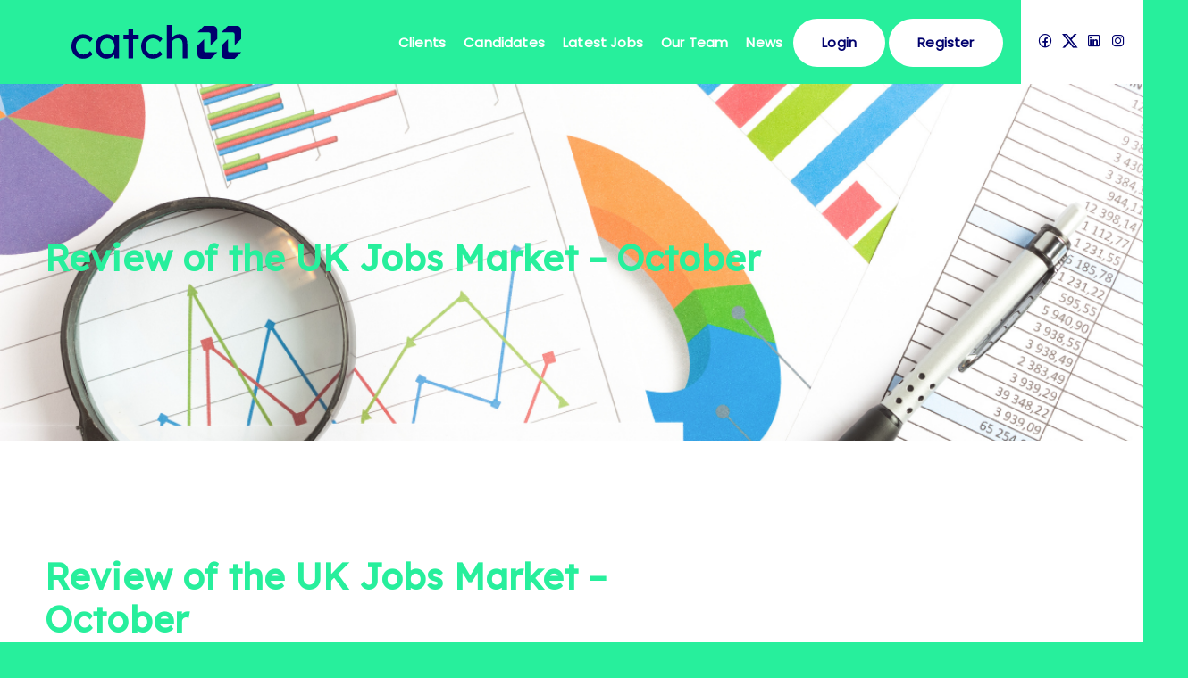

--- FILE ---
content_type: text/html; charset=UTF-8
request_url: https://www.c22.co.uk/2023/11/08/review-of-the-uk-jobs-market-october-23/
body_size: 11239
content:
<!DOCTYPE html>
<html>
<head>
	<title></title>
	<meta name='robots' content='index, follow, max-image-preview:large, max-snippet:-1, max-video-preview:-1' />

	<!-- This site is optimized with the Yoast SEO plugin v25.3 - https://yoast.com/wordpress/plugins/seo/ -->
	<meta name="description" content="Find out what you need to know about vacancies, salaries and candidate availability in our monthly review of the UK jobs market." />
	<link rel="canonical" href="https://www.c22.co.uk/2023/11/08/review-of-the-uk-jobs-market-october-23/" />
	<meta property="og:locale" content="en_GB" />
	<meta property="og:type" content="article" />
	<meta property="og:title" content="Review of the UK Jobs Market - October - Catch22" />
	<meta property="og:description" content="Find out what you need to know about vacancies, salaries and candidate availability in our monthly review of the UK jobs market." />
	<meta property="og:url" content="https://www.c22.co.uk/2023/11/08/review-of-the-uk-jobs-market-october-23/" />
	<meta property="og:site_name" content="Catch22" />
	<meta property="article:published_time" content="2023-11-08T16:50:37+00:00" />
	<meta property="article:modified_time" content="2023-12-11T11:04:26+00:00" />
	<meta property="og:image" content="https://www.c22.co.uk/wp-content/uploads/2023/11/C22-Twitter-125.png" />
	<meta name="author" content="Marketing" />
	<meta name="twitter:card" content="summary_large_image" />
	<meta name="twitter:label1" content="Written by" />
	<meta name="twitter:data1" content="Marketing" />
	<meta name="twitter:label2" content="Estimated reading time" />
	<meta name="twitter:data2" content="3 minutes" />
	<script type="application/ld+json" class="yoast-schema-graph">{"@context":"https://schema.org","@graph":[{"@type":"WebPage","@id":"https://www.c22.co.uk/2023/11/08/review-of-the-uk-jobs-market-october-23/","url":"https://www.c22.co.uk/2023/11/08/review-of-the-uk-jobs-market-october-23/","name":"Review of the UK Jobs Market - October - Catch22","isPartOf":{"@id":"https://www.c22.co.uk/#website"},"primaryImageOfPage":{"@id":"https://www.c22.co.uk/2023/11/08/review-of-the-uk-jobs-market-october-23/#primaryimage"},"image":{"@id":"https://www.c22.co.uk/2023/11/08/review-of-the-uk-jobs-market-october-23/#primaryimage"},"thumbnailUrl":"https://www.c22.co.uk/wp-content/uploads/2023/11/C22-Twitter-125.png","datePublished":"2023-11-08T16:50:37+00:00","dateModified":"2023-12-11T11:04:26+00:00","author":{"@id":"https://www.c22.co.uk/#/schema/person/dfeb308f7ba0cf39f4913ead6df159a6"},"description":"Find out what you need to know about vacancies, salaries and candidate availability in our monthly review of the UK jobs market.","breadcrumb":{"@id":"https://www.c22.co.uk/2023/11/08/review-of-the-uk-jobs-market-october-23/#breadcrumb"},"inLanguage":"en-GB","potentialAction":[{"@type":"ReadAction","target":["https://www.c22.co.uk/2023/11/08/review-of-the-uk-jobs-market-october-23/"]}]},{"@type":"ImageObject","inLanguage":"en-GB","@id":"https://www.c22.co.uk/2023/11/08/review-of-the-uk-jobs-market-october-23/#primaryimage","url":"https://www.c22.co.uk/wp-content/uploads/2023/11/C22-Twitter-125.png","contentUrl":"https://www.c22.co.uk/wp-content/uploads/2023/11/C22-Twitter-125.png","width":1600,"height":900,"caption":"october"},{"@type":"BreadcrumbList","@id":"https://www.c22.co.uk/2023/11/08/review-of-the-uk-jobs-market-october-23/#breadcrumb","itemListElement":[{"@type":"ListItem","position":1,"name":"Home","item":"https://www.c22.co.uk/"},{"@type":"ListItem","position":2,"name":"News","item":"https://www.c22.co.uk/facilities-management-industry-news/"},{"@type":"ListItem","position":3,"name":"Review of the UK Jobs Market &#8211; October"}]},{"@type":"WebSite","@id":"https://www.c22.co.uk/#website","url":"https://www.c22.co.uk/","name":"Catch22","description":"","potentialAction":[{"@type":"SearchAction","target":{"@type":"EntryPoint","urlTemplate":"https://www.c22.co.uk/?s={search_term_string}"},"query-input":{"@type":"PropertyValueSpecification","valueRequired":true,"valueName":"search_term_string"}}],"inLanguage":"en-GB"},{"@type":"Person","@id":"https://www.c22.co.uk/#/schema/person/dfeb308f7ba0cf39f4913ead6df159a6","name":"Marketing","image":{"@type":"ImageObject","inLanguage":"en-GB","@id":"https://www.c22.co.uk/#/schema/person/image/","url":"https://secure.gravatar.com/avatar/ff5fab7b30818cbd9a3abe5ad7d4b92f4ae04876daf834214280f03f92021685?s=96&d=mm&r=g","contentUrl":"https://secure.gravatar.com/avatar/ff5fab7b30818cbd9a3abe5ad7d4b92f4ae04876daf834214280f03f92021685?s=96&d=mm&r=g","caption":"Marketing"},"url":"https://www.c22.co.uk/author/lucyc22/"}]}</script>
	<!-- / Yoast SEO plugin. -->


<link rel='dns-prefetch' href='//ajax.googleapis.com' />
<link rel='dns-prefetch' href='//maps.googleapis.com' />
<link rel="alternate" type="application/rss+xml" title="Catch22 &raquo; Review of the UK Jobs Market &#8211; October Comments Feed" href="https://www.c22.co.uk/2023/11/08/review-of-the-uk-jobs-market-october-23/feed/" />
<link rel="alternate" title="oEmbed (JSON)" type="application/json+oembed" href="https://www.c22.co.uk/wp-json/oembed/1.0/embed?url=https%3A%2F%2Fwww.c22.co.uk%2F2023%2F11%2F08%2Freview-of-the-uk-jobs-market-october-23%2F" />
<link rel="alternate" title="oEmbed (XML)" type="text/xml+oembed" href="https://www.c22.co.uk/wp-json/oembed/1.0/embed?url=https%3A%2F%2Fwww.c22.co.uk%2F2023%2F11%2F08%2Freview-of-the-uk-jobs-market-october-23%2F&#038;format=xml" />
<style id='wp-img-auto-sizes-contain-inline-css' type='text/css'>
img:is([sizes=auto i],[sizes^="auto," i]){contain-intrinsic-size:3000px 1500px}
/*# sourceURL=wp-img-auto-sizes-contain-inline-css */
</style>
<link rel='stylesheet' id='main-css' href='https://www.c22.co.uk/wp-content/themes/catch22/css/main.min.css?ver=6.9' type='text/css' media='all' />
<style id='wp-emoji-styles-inline-css' type='text/css'>

	img.wp-smiley, img.emoji {
		display: inline !important;
		border: none !important;
		box-shadow: none !important;
		height: 1em !important;
		width: 1em !important;
		margin: 0 0.07em !important;
		vertical-align: -0.1em !important;
		background: none !important;
		padding: 0 !important;
	}
/*# sourceURL=wp-emoji-styles-inline-css */
</style>
<style id='wp-block-library-inline-css' type='text/css'>
:root{--wp-block-synced-color:#7a00df;--wp-block-synced-color--rgb:122,0,223;--wp-bound-block-color:var(--wp-block-synced-color);--wp-editor-canvas-background:#ddd;--wp-admin-theme-color:#007cba;--wp-admin-theme-color--rgb:0,124,186;--wp-admin-theme-color-darker-10:#006ba1;--wp-admin-theme-color-darker-10--rgb:0,107,160.5;--wp-admin-theme-color-darker-20:#005a87;--wp-admin-theme-color-darker-20--rgb:0,90,135;--wp-admin-border-width-focus:2px}@media (min-resolution:192dpi){:root{--wp-admin-border-width-focus:1.5px}}.wp-element-button{cursor:pointer}:root .has-very-light-gray-background-color{background-color:#eee}:root .has-very-dark-gray-background-color{background-color:#313131}:root .has-very-light-gray-color{color:#eee}:root .has-very-dark-gray-color{color:#313131}:root .has-vivid-green-cyan-to-vivid-cyan-blue-gradient-background{background:linear-gradient(135deg,#00d084,#0693e3)}:root .has-purple-crush-gradient-background{background:linear-gradient(135deg,#34e2e4,#4721fb 50%,#ab1dfe)}:root .has-hazy-dawn-gradient-background{background:linear-gradient(135deg,#faaca8,#dad0ec)}:root .has-subdued-olive-gradient-background{background:linear-gradient(135deg,#fafae1,#67a671)}:root .has-atomic-cream-gradient-background{background:linear-gradient(135deg,#fdd79a,#004a59)}:root .has-nightshade-gradient-background{background:linear-gradient(135deg,#330968,#31cdcf)}:root .has-midnight-gradient-background{background:linear-gradient(135deg,#020381,#2874fc)}:root{--wp--preset--font-size--normal:16px;--wp--preset--font-size--huge:42px}.has-regular-font-size{font-size:1em}.has-larger-font-size{font-size:2.625em}.has-normal-font-size{font-size:var(--wp--preset--font-size--normal)}.has-huge-font-size{font-size:var(--wp--preset--font-size--huge)}.has-text-align-center{text-align:center}.has-text-align-left{text-align:left}.has-text-align-right{text-align:right}.has-fit-text{white-space:nowrap!important}#end-resizable-editor-section{display:none}.aligncenter{clear:both}.items-justified-left{justify-content:flex-start}.items-justified-center{justify-content:center}.items-justified-right{justify-content:flex-end}.items-justified-space-between{justify-content:space-between}.screen-reader-text{border:0;clip-path:inset(50%);height:1px;margin:-1px;overflow:hidden;padding:0;position:absolute;width:1px;word-wrap:normal!important}.screen-reader-text:focus{background-color:#ddd;clip-path:none;color:#444;display:block;font-size:1em;height:auto;left:5px;line-height:normal;padding:15px 23px 14px;text-decoration:none;top:5px;width:auto;z-index:100000}html :where(.has-border-color){border-style:solid}html :where([style*=border-top-color]){border-top-style:solid}html :where([style*=border-right-color]){border-right-style:solid}html :where([style*=border-bottom-color]){border-bottom-style:solid}html :where([style*=border-left-color]){border-left-style:solid}html :where([style*=border-width]){border-style:solid}html :where([style*=border-top-width]){border-top-style:solid}html :where([style*=border-right-width]){border-right-style:solid}html :where([style*=border-bottom-width]){border-bottom-style:solid}html :where([style*=border-left-width]){border-left-style:solid}html :where(img[class*=wp-image-]){height:auto;max-width:100%}:where(figure){margin:0 0 1em}html :where(.is-position-sticky){--wp-admin--admin-bar--position-offset:var(--wp-admin--admin-bar--height,0px)}@media screen and (max-width:600px){html :where(.is-position-sticky){--wp-admin--admin-bar--position-offset:0px}}

/*# sourceURL=wp-block-library-inline-css */
</style><style id='global-styles-inline-css' type='text/css'>
:root{--wp--preset--aspect-ratio--square: 1;--wp--preset--aspect-ratio--4-3: 4/3;--wp--preset--aspect-ratio--3-4: 3/4;--wp--preset--aspect-ratio--3-2: 3/2;--wp--preset--aspect-ratio--2-3: 2/3;--wp--preset--aspect-ratio--16-9: 16/9;--wp--preset--aspect-ratio--9-16: 9/16;--wp--preset--color--black: #000000;--wp--preset--color--cyan-bluish-gray: #abb8c3;--wp--preset--color--white: #ffffff;--wp--preset--color--pale-pink: #f78da7;--wp--preset--color--vivid-red: #cf2e2e;--wp--preset--color--luminous-vivid-orange: #ff6900;--wp--preset--color--luminous-vivid-amber: #fcb900;--wp--preset--color--light-green-cyan: #7bdcb5;--wp--preset--color--vivid-green-cyan: #00d084;--wp--preset--color--pale-cyan-blue: #8ed1fc;--wp--preset--color--vivid-cyan-blue: #0693e3;--wp--preset--color--vivid-purple: #9b51e0;--wp--preset--gradient--vivid-cyan-blue-to-vivid-purple: linear-gradient(135deg,rgb(6,147,227) 0%,rgb(155,81,224) 100%);--wp--preset--gradient--light-green-cyan-to-vivid-green-cyan: linear-gradient(135deg,rgb(122,220,180) 0%,rgb(0,208,130) 100%);--wp--preset--gradient--luminous-vivid-amber-to-luminous-vivid-orange: linear-gradient(135deg,rgb(252,185,0) 0%,rgb(255,105,0) 100%);--wp--preset--gradient--luminous-vivid-orange-to-vivid-red: linear-gradient(135deg,rgb(255,105,0) 0%,rgb(207,46,46) 100%);--wp--preset--gradient--very-light-gray-to-cyan-bluish-gray: linear-gradient(135deg,rgb(238,238,238) 0%,rgb(169,184,195) 100%);--wp--preset--gradient--cool-to-warm-spectrum: linear-gradient(135deg,rgb(74,234,220) 0%,rgb(151,120,209) 20%,rgb(207,42,186) 40%,rgb(238,44,130) 60%,rgb(251,105,98) 80%,rgb(254,248,76) 100%);--wp--preset--gradient--blush-light-purple: linear-gradient(135deg,rgb(255,206,236) 0%,rgb(152,150,240) 100%);--wp--preset--gradient--blush-bordeaux: linear-gradient(135deg,rgb(254,205,165) 0%,rgb(254,45,45) 50%,rgb(107,0,62) 100%);--wp--preset--gradient--luminous-dusk: linear-gradient(135deg,rgb(255,203,112) 0%,rgb(199,81,192) 50%,rgb(65,88,208) 100%);--wp--preset--gradient--pale-ocean: linear-gradient(135deg,rgb(255,245,203) 0%,rgb(182,227,212) 50%,rgb(51,167,181) 100%);--wp--preset--gradient--electric-grass: linear-gradient(135deg,rgb(202,248,128) 0%,rgb(113,206,126) 100%);--wp--preset--gradient--midnight: linear-gradient(135deg,rgb(2,3,129) 0%,rgb(40,116,252) 100%);--wp--preset--font-size--small: 13px;--wp--preset--font-size--medium: 20px;--wp--preset--font-size--large: 36px;--wp--preset--font-size--x-large: 42px;--wp--preset--spacing--20: 0.44rem;--wp--preset--spacing--30: 0.67rem;--wp--preset--spacing--40: 1rem;--wp--preset--spacing--50: 1.5rem;--wp--preset--spacing--60: 2.25rem;--wp--preset--spacing--70: 3.38rem;--wp--preset--spacing--80: 5.06rem;--wp--preset--shadow--natural: 6px 6px 9px rgba(0, 0, 0, 0.2);--wp--preset--shadow--deep: 12px 12px 50px rgba(0, 0, 0, 0.4);--wp--preset--shadow--sharp: 6px 6px 0px rgba(0, 0, 0, 0.2);--wp--preset--shadow--outlined: 6px 6px 0px -3px rgb(255, 255, 255), 6px 6px rgb(0, 0, 0);--wp--preset--shadow--crisp: 6px 6px 0px rgb(0, 0, 0);}:where(.is-layout-flex){gap: 0.5em;}:where(.is-layout-grid){gap: 0.5em;}body .is-layout-flex{display: flex;}.is-layout-flex{flex-wrap: wrap;align-items: center;}.is-layout-flex > :is(*, div){margin: 0;}body .is-layout-grid{display: grid;}.is-layout-grid > :is(*, div){margin: 0;}:where(.wp-block-columns.is-layout-flex){gap: 2em;}:where(.wp-block-columns.is-layout-grid){gap: 2em;}:where(.wp-block-post-template.is-layout-flex){gap: 1.25em;}:where(.wp-block-post-template.is-layout-grid){gap: 1.25em;}.has-black-color{color: var(--wp--preset--color--black) !important;}.has-cyan-bluish-gray-color{color: var(--wp--preset--color--cyan-bluish-gray) !important;}.has-white-color{color: var(--wp--preset--color--white) !important;}.has-pale-pink-color{color: var(--wp--preset--color--pale-pink) !important;}.has-vivid-red-color{color: var(--wp--preset--color--vivid-red) !important;}.has-luminous-vivid-orange-color{color: var(--wp--preset--color--luminous-vivid-orange) !important;}.has-luminous-vivid-amber-color{color: var(--wp--preset--color--luminous-vivid-amber) !important;}.has-light-green-cyan-color{color: var(--wp--preset--color--light-green-cyan) !important;}.has-vivid-green-cyan-color{color: var(--wp--preset--color--vivid-green-cyan) !important;}.has-pale-cyan-blue-color{color: var(--wp--preset--color--pale-cyan-blue) !important;}.has-vivid-cyan-blue-color{color: var(--wp--preset--color--vivid-cyan-blue) !important;}.has-vivid-purple-color{color: var(--wp--preset--color--vivid-purple) !important;}.has-black-background-color{background-color: var(--wp--preset--color--black) !important;}.has-cyan-bluish-gray-background-color{background-color: var(--wp--preset--color--cyan-bluish-gray) !important;}.has-white-background-color{background-color: var(--wp--preset--color--white) !important;}.has-pale-pink-background-color{background-color: var(--wp--preset--color--pale-pink) !important;}.has-vivid-red-background-color{background-color: var(--wp--preset--color--vivid-red) !important;}.has-luminous-vivid-orange-background-color{background-color: var(--wp--preset--color--luminous-vivid-orange) !important;}.has-luminous-vivid-amber-background-color{background-color: var(--wp--preset--color--luminous-vivid-amber) !important;}.has-light-green-cyan-background-color{background-color: var(--wp--preset--color--light-green-cyan) !important;}.has-vivid-green-cyan-background-color{background-color: var(--wp--preset--color--vivid-green-cyan) !important;}.has-pale-cyan-blue-background-color{background-color: var(--wp--preset--color--pale-cyan-blue) !important;}.has-vivid-cyan-blue-background-color{background-color: var(--wp--preset--color--vivid-cyan-blue) !important;}.has-vivid-purple-background-color{background-color: var(--wp--preset--color--vivid-purple) !important;}.has-black-border-color{border-color: var(--wp--preset--color--black) !important;}.has-cyan-bluish-gray-border-color{border-color: var(--wp--preset--color--cyan-bluish-gray) !important;}.has-white-border-color{border-color: var(--wp--preset--color--white) !important;}.has-pale-pink-border-color{border-color: var(--wp--preset--color--pale-pink) !important;}.has-vivid-red-border-color{border-color: var(--wp--preset--color--vivid-red) !important;}.has-luminous-vivid-orange-border-color{border-color: var(--wp--preset--color--luminous-vivid-orange) !important;}.has-luminous-vivid-amber-border-color{border-color: var(--wp--preset--color--luminous-vivid-amber) !important;}.has-light-green-cyan-border-color{border-color: var(--wp--preset--color--light-green-cyan) !important;}.has-vivid-green-cyan-border-color{border-color: var(--wp--preset--color--vivid-green-cyan) !important;}.has-pale-cyan-blue-border-color{border-color: var(--wp--preset--color--pale-cyan-blue) !important;}.has-vivid-cyan-blue-border-color{border-color: var(--wp--preset--color--vivid-cyan-blue) !important;}.has-vivid-purple-border-color{border-color: var(--wp--preset--color--vivid-purple) !important;}.has-vivid-cyan-blue-to-vivid-purple-gradient-background{background: var(--wp--preset--gradient--vivid-cyan-blue-to-vivid-purple) !important;}.has-light-green-cyan-to-vivid-green-cyan-gradient-background{background: var(--wp--preset--gradient--light-green-cyan-to-vivid-green-cyan) !important;}.has-luminous-vivid-amber-to-luminous-vivid-orange-gradient-background{background: var(--wp--preset--gradient--luminous-vivid-amber-to-luminous-vivid-orange) !important;}.has-luminous-vivid-orange-to-vivid-red-gradient-background{background: var(--wp--preset--gradient--luminous-vivid-orange-to-vivid-red) !important;}.has-very-light-gray-to-cyan-bluish-gray-gradient-background{background: var(--wp--preset--gradient--very-light-gray-to-cyan-bluish-gray) !important;}.has-cool-to-warm-spectrum-gradient-background{background: var(--wp--preset--gradient--cool-to-warm-spectrum) !important;}.has-blush-light-purple-gradient-background{background: var(--wp--preset--gradient--blush-light-purple) !important;}.has-blush-bordeaux-gradient-background{background: var(--wp--preset--gradient--blush-bordeaux) !important;}.has-luminous-dusk-gradient-background{background: var(--wp--preset--gradient--luminous-dusk) !important;}.has-pale-ocean-gradient-background{background: var(--wp--preset--gradient--pale-ocean) !important;}.has-electric-grass-gradient-background{background: var(--wp--preset--gradient--electric-grass) !important;}.has-midnight-gradient-background{background: var(--wp--preset--gradient--midnight) !important;}.has-small-font-size{font-size: var(--wp--preset--font-size--small) !important;}.has-medium-font-size{font-size: var(--wp--preset--font-size--medium) !important;}.has-large-font-size{font-size: var(--wp--preset--font-size--large) !important;}.has-x-large-font-size{font-size: var(--wp--preset--font-size--x-large) !important;}
/*# sourceURL=global-styles-inline-css */
</style>

<style id='classic-theme-styles-inline-css' type='text/css'>
/*! This file is auto-generated */
.wp-block-button__link{color:#fff;background-color:#32373c;border-radius:9999px;box-shadow:none;text-decoration:none;padding:calc(.667em + 2px) calc(1.333em + 2px);font-size:1.125em}.wp-block-file__button{background:#32373c;color:#fff;text-decoration:none}
/*# sourceURL=/wp-includes/css/classic-themes.min.css */
</style>
<link rel="https://api.w.org/" href="https://www.c22.co.uk/wp-json/" /><link rel="alternate" title="JSON" type="application/json" href="https://www.c22.co.uk/wp-json/wp/v2/posts/3176104" /><link rel="EditURI" type="application/rsd+xml" title="RSD" href="https://www.c22.co.uk/xmlrpc.php?rsd" />
<meta name="generator" content="WordPress 6.9" />
<link rel='shortlink' href='https://www.c22.co.uk/?p=3176104' />
	<meta name="HandheldFriendly" content="True">
  <meta name="viewport" content="width=device-width, initial-scale=1.0 user-scalable=no" />
	<meta content="Catch22" name="Description"/>
	<meta name="keywords" content="" />
	<meta http-equiv="Content-Type" content="text/html; charset=utf-8" />
	<meta http-equiv="X-UA-Compatible" content="IE=edge,chrome=1" />
	<meta name="robots" content="index follow"/>
	<meta name="format-detection" content="telephone=no" />
	<meta name="apple-mobile-web-app-status-bar-style" content="black" />
	<meta name="GOOGLEBOT" content="index follow"/>
	<meta name="apple-mobile-web-app-capable" content="yes" />
	<script src="https://kit.fontawesome.com/401c998105.js" crossorigin="anonymous"></script>
	<link rel="stylesheet" href="https://maxst.icons8.com/vue-static/landings/line-awesome/font-awesome-line-awesome/css/all.min.css">

	<link rel="icon"
      type="image/png"
      href="https://www.c22.co.uk/wp-content/themes/catch22/images/favicon.png">
</head>

<body class="wp-singular post-template-default single single-post postid-3176104 single-format-standard wp-theme-catch22">
<nav class="mobile-menu" id="menu">
	<div class="menu-main-menu-container"><ul id="menu-main-menu" class="menu"><li id="menu-item-3176220" class="menu-item menu-item-type-custom menu-item-object-custom menu-item-has-children menu-item-3176220"><a href="#">Clients</a>
<ul class="sub-menu">
	<li id="menu-item-113" class="menu-item menu-item-type-post_type menu-item-object-page menu-item-113"><a href="https://www.c22.co.uk/facilities-management-recruitment-solutions/">Client Solutions</a></li>
	<li id="menu-item-3176215" class="menu-item menu-item-type-post_type menu-item-object-page menu-item-3176215"><a href="https://www.c22.co.uk/business-support/">Business Support</a></li>
	<li id="menu-item-3176216" class="menu-item menu-item-type-post_type menu-item-object-page menu-item-3176216"><a href="https://www.c22.co.uk/operational-support/">Operational Support</a></li>
	<li id="menu-item-3176217" class="menu-item menu-item-type-post_type menu-item-object-page menu-item-3176217"><a href="https://www.c22.co.uk/executive-recruitment/">Executive Recruitment</a></li>
	<li id="menu-item-3176218" class="menu-item menu-item-type-post_type menu-item-object-page menu-item-3176218"><a href="https://www.c22.co.uk/technical-recruitment/">Technical Recruitment</a></li>
	<li id="menu-item-3176219" class="menu-item menu-item-type-post_type menu-item-object-page menu-item-3176219"><a href="https://www.c22.co.uk/public-sector/">Public Sector</a></li>
</ul>
</li>
<li id="menu-item-112" class="menu-item menu-item-type-post_type menu-item-object-page menu-item-112"><a href="https://www.c22.co.uk/facilities-mangement-jobs/">Candidates</a></li>
<li id="menu-item-3175224" class="menu-item menu-item-type-custom menu-item-object-custom menu-item-3175224"><a href="https://careers.c22.co.uk/">Latest Jobs</a></li>
<li id="menu-item-3176321" class="menu-item menu-item-type-custom menu-item-object-custom menu-item-has-children menu-item-3176321"><a>Our Team</a>
<ul class="sub-menu">
	<li id="menu-item-114" class="menu-item menu-item-type-post_type menu-item-object-page menu-item-114"><a href="https://www.c22.co.uk/our-facilities-management-recruitment-team/">Meet Our Team</a></li>
	<li id="menu-item-3176322" class="menu-item menu-item-type-post_type menu-item-object-page menu-item-3176322"><a href="https://www.c22.co.uk/join-our-team/">Join Our Team</a></li>
</ul>
</li>
<li id="menu-item-111" class="menu-item menu-item-type-post_type menu-item-object-page current_page_parent menu-item-111"><a href="https://www.c22.co.uk/facilities-management-industry-news/">News</a></li>
<li id="menu-item-295" class="menu-btn menu-item menu-item-type-custom menu-item-object-custom menu-item-has-children menu-item-295"><a href="https://careers.c22.co.uk/client/login">Login</a>
<ul class="sub-menu">
	<li id="menu-item-3175221" class="menu-item menu-item-type-custom menu-item-object-custom menu-item-3175221"><a href="https://careers.c22.co.uk/candidate/login">Candidate</a></li>
	<li id="menu-item-3175220" class="menu-item menu-item-type-custom menu-item-object-custom menu-item-3175220"><a href="https://careers.c22.co.uk/client/login">Client</a></li>
</ul>
</li>
<li id="menu-item-3175209" class="menu-btn menu-item menu-item-type-custom menu-item-object-custom menu-item-has-children menu-item-3175209"><a href="https://careers.c22.co.uk/client/register">Register</a>
<ul class="sub-menu">
	<li id="menu-item-3175223" class="menu-item menu-item-type-custom menu-item-object-custom menu-item-3175223"><a href="https://careers.c22.co.uk/candidate/register">Candidate</a></li>
	<li id="menu-item-3175222" class="menu-item menu-item-type-custom menu-item-object-custom menu-item-3175222"><a href="https://careers.c22.co.uk/client/register">Client</a></li>
</ul>
</li>
</ul></div>
				<ul class="social">
								<li>
					<a id="cta-track" href="https://www.facebook.com/Catch22FmRecruitment" target="blank"><i class="fab fa-facebook" aria-hidden="true"></i></a>
				</li>
								<li>
					<a id="cta-track" href="https://twitter.com/C22Rec" target="blank"><i class="fab fa-x-twitter" aria-hidden="true"></i></a>
				</li>
								<li>
					<a id="cta-track" href="https://www.linkedin.com/company/catch-22/" target="blank"><i class="fab fa-linkedin" aria-hidden="true"></i></a>
				</li>
								<li>
					<a id="cta-track" href="https://www.instagram.com/catch22recruitment/" target="blank"><i class="fab fa-instagram" aria-hidden="true"></i></a>
				</li>
							</ul>
	</nav>
<main id="panel">
<header class="main-header page-header">
			<a href="https://www.c22.co.uk" id="cta-track" class="brand brand-small">
				<img src="https://www.c22.co.uk/wp-content/themes/catch22/images/c22-logo.svg">
			</a>
			<nav class="hidden-md main-nav">
				<div class="menu-main-menu-container"><ul id="menu-main-menu-1" class="menu"><li class="menu-item menu-item-type-custom menu-item-object-custom menu-item-has-children menu-item-3176220"><a href="#">Clients</a>
<ul class="sub-menu">
	<li class="menu-item menu-item-type-post_type menu-item-object-page menu-item-113"><a href="https://www.c22.co.uk/facilities-management-recruitment-solutions/">Client Solutions</a></li>
	<li class="menu-item menu-item-type-post_type menu-item-object-page menu-item-3176215"><a href="https://www.c22.co.uk/business-support/">Business Support</a></li>
	<li class="menu-item menu-item-type-post_type menu-item-object-page menu-item-3176216"><a href="https://www.c22.co.uk/operational-support/">Operational Support</a></li>
	<li class="menu-item menu-item-type-post_type menu-item-object-page menu-item-3176217"><a href="https://www.c22.co.uk/executive-recruitment/">Executive Recruitment</a></li>
	<li class="menu-item menu-item-type-post_type menu-item-object-page menu-item-3176218"><a href="https://www.c22.co.uk/technical-recruitment/">Technical Recruitment</a></li>
	<li class="menu-item menu-item-type-post_type menu-item-object-page menu-item-3176219"><a href="https://www.c22.co.uk/public-sector/">Public Sector</a></li>
</ul>
</li>
<li class="menu-item menu-item-type-post_type menu-item-object-page menu-item-112"><a href="https://www.c22.co.uk/facilities-mangement-jobs/">Candidates</a></li>
<li class="menu-item menu-item-type-custom menu-item-object-custom menu-item-3175224"><a href="https://careers.c22.co.uk/">Latest Jobs</a></li>
<li class="menu-item menu-item-type-custom menu-item-object-custom menu-item-has-children menu-item-3176321"><a>Our Team</a>
<ul class="sub-menu">
	<li class="menu-item menu-item-type-post_type menu-item-object-page menu-item-114"><a href="https://www.c22.co.uk/our-facilities-management-recruitment-team/">Meet Our Team</a></li>
	<li class="menu-item menu-item-type-post_type menu-item-object-page menu-item-3176322"><a href="https://www.c22.co.uk/join-our-team/">Join Our Team</a></li>
</ul>
</li>
<li class="menu-item menu-item-type-post_type menu-item-object-page current_page_parent menu-item-111"><a href="https://www.c22.co.uk/facilities-management-industry-news/">News</a></li>
<li class="menu-btn menu-item menu-item-type-custom menu-item-object-custom menu-item-has-children menu-item-295"><a href="https://careers.c22.co.uk/client/login">Login</a>
<ul class="sub-menu">
	<li class="menu-item menu-item-type-custom menu-item-object-custom menu-item-3175221"><a href="https://careers.c22.co.uk/candidate/login">Candidate</a></li>
	<li class="menu-item menu-item-type-custom menu-item-object-custom menu-item-3175220"><a href="https://careers.c22.co.uk/client/login">Client</a></li>
</ul>
</li>
<li class="menu-btn menu-item menu-item-type-custom menu-item-object-custom menu-item-has-children menu-item-3175209"><a href="https://careers.c22.co.uk/client/register">Register</a>
<ul class="sub-menu">
	<li class="menu-item menu-item-type-custom menu-item-object-custom menu-item-3175223"><a href="https://careers.c22.co.uk/candidate/register">Candidate</a></li>
	<li class="menu-item menu-item-type-custom menu-item-object-custom menu-item-3175222"><a href="https://careers.c22.co.uk/client/register">Client</a></li>
</ul>
</li>
</ul></div>									<ul class="social">
												<li>
						<a id="cta-track" href="https://www.facebook.com/Catch22FmRecruitment" target="blank"><i class="fab fa-facebook"></i></a>
						</li>
												<li>
						<a id="cta-track" href="https://twitter.com/C22Rec" target="blank"><i class="fab fa-x-twitter"></i></a>
						</li>
												<li>
						<a id="cta-track" href="https://www.linkedin.com/company/catch-22/" target="blank"><i class="fab fa-linkedin"></i></a>
						</li>
												<li>
						<a id="cta-track" href="https://www.instagram.com/catch22recruitment/" target="blank"><i class="fab fa-instagram"></i></a>
						</li>
											</ul>
							</nav>
			<a class="js-slideout-toggle" id="cta-track" href="#"><span class="menu-icon"><span class="menu-line first-line"></span><span class="menu-line second-line"></span><span class="menu-line"></span></span></a>
	<div style="clear:both;"></div>
</header>

<section class="main-intro main-intro-small">
  <div class="hero-slide full-width-banner full-width-banner-small">

    <div class="slider-content">
      <div class="container">
        <h2>Review of the UK Jobs Market &#8211; October</h2>
      </div>
    </div>
          <div class="hero-image-area" style="background-image:url('https://www.c22.co.uk/wp-content/uploads/2022/02/Blog-Image-2.png');"></div>
      </div>
</section>


<section class="content-area news-content">
		<div class="container">
			<div class="col-8">
				<h2>Review of the UK Jobs Market &#8211; October</h2>
				<p>Welcome to our Review of the UK Jobs Market for October 2023. Each month, we share market insight on the state of the UK jobs market.</p>
<p>You can either read our short blog, or <a href="https://www.c22.co.uk/wp-content/uploads/2023/12/C22-Report-on-Jobs-1.pdf">see our infographic.</a></p>
<h2><span style="font-size: 16px;">The main findings were:</span></h2>
<div class="page" title="Page 1">
<div class="layoutArea">
<div class="column">
<ul>
<li>Softer but sustained fall in permanent staff appointments</li>
<li>Temp billings rise for second straight month</li>
<li>Candidate availability expands at sharper pace</li>
</ul>
<p>______________________________________</p>
</div>
</div>
</div>
<h3>Staff Appointments</h3>
<div class="page" title="Page 2">
<div class="layoutArea">
<div class="column">
<p><strong>Permanent placements fall at softest pace since June</strong></p>
</div>
</div>
</div>
<p><span class="OYPEnA text-decoration-none text-strikethrough-none">Though solid overall, the rate of contraction eased furher from August’s more than three-year record and was the softest since June. The latest drop in permanent hiring was frequently linked to caution around the economic outlook, with recruitment freezes, delays to hiring decisions and fewer vacancies.</span></p>
<div class="page" title="Page 3">
<div class="layoutArea">
<div class="column">
<p><strong>Marginal increase in temp billings</strong></p>
</div>
</div>
</div>
<p><span class="OYPEnA text-decoration-none text-strikethrough-none">We are still experiencing increases in demand for temporary workers. Firmer demand for short-term staff is due to its greater flexibility. However, budgetary pressures and fewer than anticipated projects have dampened growth overall.</span></p>
<h3>______________________________________</h3>
<h3>Vacancies</h3>
<h4><span class="OYPEnA text-decoration-none text-strikethrough-none">Overall vacancies stabilise in October</span></h4>
<p class="cvGsUA direction-ltr align-start para-style-body"><span class="OYPEnA text-decoration-none text-strikethrough-none">Permanent staff vacancies fell for the second successive month in October, albeit with the rate of decline easing to a fractional pace. Growth of demand for temporary workers meanwhile slowed to a modest pace that was the least pronounced since May.</span></p>
<p class="cvGsUA direction-ltr align-start para-style-body"><span class="OYPEnA text-decoration-none text-strikethrough-none">Data from the ONS showed that total vacancies remained on a downward trend over the third quarter of 2023. At 988,000 the number of open roles was 43,000 below that recorded over the second quarter of 2023 and the lowest since the three months to July 2021. Nevertheless, the number of overall job opportunities was nearly 20% above that seen just prior to the outbreak of the COVID-19 pandemic.</span></p>
<p class="cvGsUA direction-ltr align-start para-style-body">______________________________________</p>
<h3>Staff Availability</h3>
<h4><span class="OYPEnA text-decoration-none text-strikethrough-none">Stronger rise in overall candidate numbers</span></h4>
<p class="cvGsUA direction-ltr align-start para-style-body"><span class="OYPEnA text-decoration-none text-strikethrough-none">As has been the case since March, the availability of staff to fill permanent positions across the UK increased during October.Notably, the rate of expansion quickened to a rapid pace that was the third-sharpest since December 2020. Staff supply has risen due to companies restructuring workforces and redundancies. There were also reports of some people seeking new roles due to concerns over job security or to source better-paid positions.</span></p>
<p class="cvGsUA direction-ltr align-start para-style-body"><span class="OYPEnA text-decoration-none text-strikethrough-none">Latest data pointed to a sustained rise in the number of temporary candidates across the UK at the start of the fourth quarter. Where higher temporary labour supply was reported, this was often linked to company layoffs and fewer projects, partly due to pressures on client budgets.</span></p>
<p class="_04xlpA direction-ltr align-start para-style-body">______________________________________</p>
<h3>Pay Pressures</h3>
<div class="page" title="Page 8">
<div class="layoutArea">
<div class="column">
<div class="page" title="Page 8">
<div class="layoutArea">
<div class="column">
<p><strong>Starting salary inflation softens slightly again in October</strong></p>
</div>
</div>
</div>
</div>
</div>
</div>
<p><span class="OYPEnA text-decoration-none text-strikethrough-none">Average starting pay for permanent staff continued to increase at the start of the final quarter of 2023. Though sharp and in line with the series average, the rate of inflation was the softest recorded in 31 months. Competition for suitably-skilled staff and the higher cost of living had placed further upward pressures on pay.</span></p>
<div class="page" title="Page 8">
<div class="layoutArea">
<div class="column">
<p><strong>Temp pay growth holds close to September&#8217;s 31-month low</strong></p>
<p>There was a sustained rise in average hourlypay rates for short-term staff in October. Although solid, the rate of growth was only slightly stronger than September’s 31-month low. Employers increased temp pay to attract and secure suitable candidates. However, greater pressure on client budgets weighed on overall growth.</p>
</div>
</div>
</div>
<p>______________________________________</p>
<p>Source: KPMG and REC UK Report on Jobs 8th November 2023</p>
<p><img fetchpriority="high" decoding="async" class="aligncenter size-full wp-image-3176105" src="https://www.c22.co.uk/wp-content/uploads/2023/11/C22-Twitter-125.png" alt="october" width="1600" height="900" srcset="https://www.c22.co.uk/wp-content/uploads/2023/11/C22-Twitter-125.png 1600w, https://www.c22.co.uk/wp-content/uploads/2023/11/C22-Twitter-125-300x169.png 300w, https://www.c22.co.uk/wp-content/uploads/2023/11/C22-Twitter-125-1024x576.png 1024w, https://www.c22.co.uk/wp-content/uploads/2023/11/C22-Twitter-125-768x432.png 768w, https://www.c22.co.uk/wp-content/uploads/2023/11/C22-Twitter-125-1536x864.png 1536w" sizes="(max-width: 1600px) 100vw, 1600px" /></p>

				<div style="clear:both;"></div>
				<div class="border-top meta">
				<i class="fas fa-tag"></i> <a href="https://www.c22.co.uk/category/information/" rel="category tag">Information</a>, <a href="https://www.c22.co.uk/category/intelligence/" rel="category tag">Intelligence</a>, <a href="https://www.c22.co.uk/category/trends/" rel="category tag">Trends</a> <i class="far fa-calendar-alt"></i> 08 November 2023 <span>Written by Marketing</span>
				</div>
			</div>
			<div class="col-4">&nbsp;</div>
		</div>
</section>


<section class="news">
	<div class="container">
		                        

          <div class="col-4 news-item news-item-featured">
  <div class="news-card">
    <div class="card-details">
      <h2><a href="https://www.c22.co.uk/2026/01/12/review-of-the-uk-jobs-market-december-2025/">Review of the UK Jobs Market &#8211; December 2025</a></h2>
      <span>12 January 2026</span>
      <p>Welcome to our Review of the UK Jobs Market for December. Each month, we share market insight on the state of the UK jobs market. You can either read our short blog, or see our infographic. The main findings were: Permanent placements fall at sharpest rate since August Temp billings decline at quicker, but mild [&hellip;]</p>
      <br />
      
    </div>
  </div>

        <div class="news-img" style="background-image:url('https://www.c22.co.uk/wp-content/uploads/2022/02/Blog-Image-2-1024x535.png');">
                        <a class="btn btn-green btn-green-arrow" href="https://www.c22.co.uk/2026/01/12/review-of-the-uk-jobs-market-december-2025/">Read More</a>
            </div>

</div>


          

          <div class="col-4 news-item news-item-featured">
  <div class="news-card">
    <div class="card-details">
      <h2><a href="https://www.c22.co.uk/2025/12/08/review-of-the-uk-jobs-market-november-2025/">Review of the UK Jobs Market &#8211; November 2025</a></h2>
      <span>08 December 2025</span>
      <p>Welcome to our Review of the UK Jobs Market for November. Each month, we share market insight on the state of the UK jobs market. You can either read our short blog, or see our infographic. The main findings were: Weaker, but still marked, reduction in permanent worker demand Uncertainty and higher staffing expenses weigh [&hellip;]</p>
      <br />
      
    </div>
  </div>

        <div class="news-img" style="background-image:url('https://www.c22.co.uk/wp-content/uploads/2022/02/Blog-Image-2-1024x535.png');">
                        <a class="btn btn-green btn-green-arrow" href="https://www.c22.co.uk/2025/12/08/review-of-the-uk-jobs-market-november-2025/">Read More</a>
            </div>

</div>


          

          <div class="col-4 news-item news-item-featured">
  <div class="news-card">
    <div class="card-details">
      <h2><a href="https://www.c22.co.uk/2025/11/29/winter-ready-an-essential-fm-guide-for-the-colder-months/">Winter Ready: An Essential FM Guide for the Colder Months</a></h2>
      <span>29 November 2025</span>
      <p>Winter brings its own set of challenges for Facilities Management (FM) professionals. As temperatures drop, the risk of disruptions to building operations increases, making it critical to have a proactive seasonal plan in place. From ensuring energy efficiency to tackling seasonal hazards like ice and snow, being prepared for winter is not just about maintaining [&hellip;]</p>
      <br />
      
    </div>
  </div>

        <div class="news-img" style="background-image:url('https://www.c22.co.uk/wp-content/uploads/2025/11/Winter-FM-Plan-1024x576.png');">
                        <a class="btn btn-green btn-green-arrow" href="https://www.c22.co.uk/2025/11/29/winter-ready-an-essential-fm-guide-for-the-colder-months/">Read More</a>
            </div>

</div>


                              	</div>
</section>


<section class="post-nav single-post-nav">
		<div class="container">
			<div class="col-6">
				<span class="previous-post"><a href="https://www.c22.co.uk/2023/10/27/black-history-month/" rel="prev">Previous</a></span>
			</div>
			<div class="col-6 text-right">
				<span class="next-post"><a href="https://www.c22.co.uk/2023/11/16/soft-skills-matter-the-human-element-in-facilities-management-recruitment/" rel="next">Next</a></span>
			</div>
		</div>
</section>


<div style="clear:both;"></div>




</section>


<footer id="contact">
		<div class="container">
			<div class="col-3 pad-right-small">
				<img class="brand" src="https://www.c22.co.uk/wp-content/themes/catch22/images/catch-22-footer-logo.svg" alt="">
									<ul class="social social-footer">
												<li>
						<a id="cta-track" href="https://www.facebook.com/Catch22FmRecruitment" target="blank"><i class="fab fa-facebook"></i></a>
						</li>
												<li>
						<a id="cta-track" href="https://twitter.com/C22Rec" target="blank"><i class="fab fa-x-twitter"></i></a>
						</li>
												<li>
						<a id="cta-track" href="https://www.linkedin.com/company/catch-22/" target="blank"><i class="fab fa-linkedin"></i></a>
						</li>
												<li>
						<a id="cta-track" href="https://www.instagram.com/catch22recruitment/" target="blank"><i class="fab fa-instagram"></i></a>
						</li>
											</ul>
							</div>
			<div class="col-3">
				<strong>Navigation</strong>
									<ul class="footer-nav">
						
																						<li><a id="cta-track" href="https://www.c22.co.uk/facilities-management-recruitment-solutions/">Client Solutions</a></li>
							
						
																						<li><a id="cta-track" href="https://www.c22.co.uk/facilities-mangement-jobs/">Candidate Opportunities</a></li>
							
						
																						<li><a id="cta-track" href="https://careers.c22.co.uk/">Latest Jobs</a></li>
							
						
																						<li><a id="cta-track" href="https://www.c22.co.uk/our-facilities-management-recruitment-team/">Our Team</a></li>
							
						
																						<li><a id="cta-track" href="https://www.c22.co.uk/facilities-management-industry-news/">News</a></li>
							
						
																						<li><a id="cta-track" href="https://www.c22.co.uk/privacy-policy/">Privacy Policy</a></li>
							
						
																						<li><a id="cta-track" href="https://www.c22.co.uk/wp-content/uploads/2022/10/Modern-Slavery-Policy.pdf">Modern Slavery Policy</a></li>
							
											</ul>
							</div>
			<div class="col-3 contact-information">
				<strong>London &amp; The South</strong>
				020 7220 8900<br />
				<a href="mailto:london@c22.co.uk">london@c22.co.uk</a>
				<br /><br />
				<strong>Yorkshire &amp; North East</strong>
				0113 242 8055<br />
				<a href="mailto:leeds@c22.co.uk">leeds@c22.co.uk</a>
				<br /><br />
				<strong>Midlands &amp; North West</strong>
				0161 470 2160<br />
				<a href="mailto:manchester@c22.co.uk">manchester@c22.co.uk</a>
			</div>
			<div class="col-3">
				<strong>Head Office</strong>
				<div>
<div>B5 Carrwood Park</div>
<div>Selby Road</div>
<div>Leeds<br />
LS15 4LG</div>
<div>0113 242 8077</div>
<div>hello@c22.co.uk</div>
</div>
<div></div>
			</div>
	</div>
</footer>
<section class="footer-bottom logos">
<div class="container">
	</div>
<div class="container text-right">
	<span class="copyright">&copy; 2026 Catch22. All Rights Reserved.</span>
</div>
</section>
</main>
<script type="speculationrules">
{"prefetch":[{"source":"document","where":{"and":[{"href_matches":"/*"},{"not":{"href_matches":["/wp-*.php","/wp-admin/*","/wp-content/uploads/*","/wp-content/*","/wp-content/plugins/*","/wp-content/themes/catch22/*","/*\\?(.+)"]}},{"not":{"selector_matches":"a[rel~=\"nofollow\"]"}},{"not":{"selector_matches":".no-prefetch, .no-prefetch a"}}]},"eagerness":"conservative"}]}
</script>
<script type="text/javascript" src="https://ajax.googleapis.com/ajax/libs/jquery/2.2.0/jquery.min.js?ver=6.9" id="js-js"></script>
<script type="text/javascript" src="https://www.c22.co.uk/wp-content/themes/catch22/js/aos.js?ver=6.9" id="aos-js"></script>
<script type="text/javascript" src="https://www.c22.co.uk/wp-content/themes/catch22/js/main.min.js?ver=6.9" id="main-js-js"></script>
<script type="text/javascript" src="https://www.c22.co.uk/wp-content/themes/catch22/js/slideout.min.js?ver=6.9" id="slideout-js"></script>
<script type="text/javascript" src="https://www.c22.co.uk/wp-content/themes/catch22/js/slick.min.js?ver=6.9" id="slick-js"></script>
<script type="text/javascript" src="https://www.c22.co.uk/wp-content/themes/catch22/js/headroom.js?ver=6.9" id="headroom-js"></script>
<script type="text/javascript" src="https://maps.googleapis.com/maps/api/js?key=AIzaSyDG_BoqPWmjOL0EtlSZ7mt7jpO14WFFCLI&amp;ver=6.9" id="google-map-js"></script>
<script id="wp-emoji-settings" type="application/json">
{"baseUrl":"https://s.w.org/images/core/emoji/17.0.2/72x72/","ext":".png","svgUrl":"https://s.w.org/images/core/emoji/17.0.2/svg/","svgExt":".svg","source":{"concatemoji":"https://www.c22.co.uk/wp-includes/js/wp-emoji-release.min.js?ver=6.9"}}
</script>
<script type="module">
/* <![CDATA[ */
/*! This file is auto-generated */
const a=JSON.parse(document.getElementById("wp-emoji-settings").textContent),o=(window._wpemojiSettings=a,"wpEmojiSettingsSupports"),s=["flag","emoji"];function i(e){try{var t={supportTests:e,timestamp:(new Date).valueOf()};sessionStorage.setItem(o,JSON.stringify(t))}catch(e){}}function c(e,t,n){e.clearRect(0,0,e.canvas.width,e.canvas.height),e.fillText(t,0,0);t=new Uint32Array(e.getImageData(0,0,e.canvas.width,e.canvas.height).data);e.clearRect(0,0,e.canvas.width,e.canvas.height),e.fillText(n,0,0);const a=new Uint32Array(e.getImageData(0,0,e.canvas.width,e.canvas.height).data);return t.every((e,t)=>e===a[t])}function p(e,t){e.clearRect(0,0,e.canvas.width,e.canvas.height),e.fillText(t,0,0);var n=e.getImageData(16,16,1,1);for(let e=0;e<n.data.length;e++)if(0!==n.data[e])return!1;return!0}function u(e,t,n,a){switch(t){case"flag":return n(e,"\ud83c\udff3\ufe0f\u200d\u26a7\ufe0f","\ud83c\udff3\ufe0f\u200b\u26a7\ufe0f")?!1:!n(e,"\ud83c\udde8\ud83c\uddf6","\ud83c\udde8\u200b\ud83c\uddf6")&&!n(e,"\ud83c\udff4\udb40\udc67\udb40\udc62\udb40\udc65\udb40\udc6e\udb40\udc67\udb40\udc7f","\ud83c\udff4\u200b\udb40\udc67\u200b\udb40\udc62\u200b\udb40\udc65\u200b\udb40\udc6e\u200b\udb40\udc67\u200b\udb40\udc7f");case"emoji":return!a(e,"\ud83e\u1fac8")}return!1}function f(e,t,n,a){let r;const o=(r="undefined"!=typeof WorkerGlobalScope&&self instanceof WorkerGlobalScope?new OffscreenCanvas(300,150):document.createElement("canvas")).getContext("2d",{willReadFrequently:!0}),s=(o.textBaseline="top",o.font="600 32px Arial",{});return e.forEach(e=>{s[e]=t(o,e,n,a)}),s}function r(e){var t=document.createElement("script");t.src=e,t.defer=!0,document.head.appendChild(t)}a.supports={everything:!0,everythingExceptFlag:!0},new Promise(t=>{let n=function(){try{var e=JSON.parse(sessionStorage.getItem(o));if("object"==typeof e&&"number"==typeof e.timestamp&&(new Date).valueOf()<e.timestamp+604800&&"object"==typeof e.supportTests)return e.supportTests}catch(e){}return null}();if(!n){if("undefined"!=typeof Worker&&"undefined"!=typeof OffscreenCanvas&&"undefined"!=typeof URL&&URL.createObjectURL&&"undefined"!=typeof Blob)try{var e="postMessage("+f.toString()+"("+[JSON.stringify(s),u.toString(),c.toString(),p.toString()].join(",")+"));",a=new Blob([e],{type:"text/javascript"});const r=new Worker(URL.createObjectURL(a),{name:"wpTestEmojiSupports"});return void(r.onmessage=e=>{i(n=e.data),r.terminate(),t(n)})}catch(e){}i(n=f(s,u,c,p))}t(n)}).then(e=>{for(const n in e)a.supports[n]=e[n],a.supports.everything=a.supports.everything&&a.supports[n],"flag"!==n&&(a.supports.everythingExceptFlag=a.supports.everythingExceptFlag&&a.supports[n]);var t;a.supports.everythingExceptFlag=a.supports.everythingExceptFlag&&!a.supports.flag,a.supports.everything||((t=a.source||{}).concatemoji?r(t.concatemoji):t.wpemoji&&t.twemoji&&(r(t.twemoji),r(t.wpemoji)))});
//# sourceURL=https://www.c22.co.uk/wp-includes/js/wp-emoji-loader.min.js
/* ]]> */
</script>

<!-- Global site tag (gtag.js) - Google Analytics -->
<script async src="https://www.googletagmanager.com/gtag/js?id=UA-92845630-1"></script>
<script>
  window.dataLayer = window.dataLayer || [];
  function gtag(){dataLayer.push(arguments);}
  gtag('js', new Date());

  gtag('config', 'UA-92845630-1');
</script>

</body>
</html>


--- FILE ---
content_type: text/css
request_url: https://www.c22.co.uk/wp-content/themes/catch22/css/main.min.css?ver=6.9
body_size: 19559
content:
@charset "UTF-8";@import url("https://fonts.googleapis.com/css2?family=Lexend&family=Poppins&display=swap");html{font-family:sans-serif;-ms-text-size-adjust:100%;-webkit-text-size-adjust:100%}body{margin:0}article,aside,footer,header,nav,section,summary{display:block}a{background-color:transparent;cursor:pointer}a:active,a:hover{outline:0}sup{top:-.5em}sub{bottom:-.25em}img{border:0}svg:not(:root){overflow:hidden}button,input,optgroup,select,textarea{color:inherit;font:inherit;margin:0}button{overflow:visible}button,select{text-transform:none}button,html input[type=button],input[type=reset],input[type=submit]{-webkit-appearance:button;cursor:pointer}button[disabled],html input[disabled]{cursor:default}button::-moz-focus-inner,input::-moz-focus-inner{border:0;padding:0}input{line-height:normal}input[type=checkbox],input[type=radio]{box-sizing:border-box;padding:0}input[type=number]::-webkit-inner-spin-button,input[type=number]::-webkit-outer-spin-button{height:auto}input[type=search]{-webkit-appearance:textfield;box-sizing:content-box}input[type=search]::-webkit-search-cancel-button,input[type=search]::-webkit-search-decoration{-webkit-appearance:none}textarea{overflow:auto}*{box-sizing:border-box}table{border-collapse:collapse;border-spacing:0}td,th{padding:0}blockquote,h1,h2,h3,h4,h5,h6,ol,p,ul{margin:0 0 .6rem;padding:0}i,svg{display:block}@media (min-width:320px){.container{margin:0 auto;max-width:320px;min-width:100%;padding:0 2rem}}@media (min-width:870px){.container{min-width:870px}}@media (min-width:1024px){.container{padding:0}}@media (min-width:1180px){.container{min-width:1180px;padding:0}}.container:after{content:"";clear:both;display:block}@media (min-width:320px){.content-thin{max-width:680px;margin:0 auto;text-align:center}}@media (min-width:870px){.content-thin{text-align:left}}.row+.row{margin-top:1%}@media (min-width:320px){[class^=col-]{float:none;margin-right:1%;box-sizing:border-box}}@media (min-width:870px){[class^=col-]{float:left}}@media (min-width:1180px){[class^=col-]{float:left}}[class^=col-]:last-child{margin-right:0;float:right}[class^=col-]:first-of-type{margin-left:0;float:left}@media (min-width:320px){.col-1{width:100%}}@media (min-width:870px){.col-1{width:7.41667%}}@media (min-width:320px){.col-2{width:100%}}@media (min-width:870px){.col-2{width:15.83333%}}@media (min-width:320px){.col-3{width:100%}}@media (min-width:870px){.col-3{width:24.25%}}@media (min-width:1180px){.col-3{width:24.25%}}@media (min-width:320px){.col-4{width:100%}}@media (min-width:870px){.col-4{width:32.66667%}}@media (min-width:1180px){.col-4{width:32.66667%}}@media (min-width:320px){.col-5{width:100%}}@media (min-width:870px){.col-5{width:41.08333%}}@media (min-width:320px){.col-6{width:100%}}@media (min-width:870px){.col-6{width:49.41667%}}@media (min-width:1180px){.col-6{width:49.5%}}@media (min-width:320px){.col-7{width:100%}}@media (min-width:870px){.col-7{width:57.91667%}}@media (min-width:320px){.col-8{width:100%}}@media (min-width:870px){.col-8{width:66.33333%}}@media (min-width:320px){.col-9{width:100%}}@media (min-width:870px){.col-9{width:74.75%}}@media (min-width:320px){.col-10{width:100%}}@media (min-width:870px){.col-10{width:83.16667%}}@media (min-width:320px){.col-11{width:100%}}@media (min-width:870px){.col-11{width:91.58333%}}.col-12{width:100%}.row{clear:both}html{scroll-behavior:smooth}body{font-family:Poppins,sans-serif;background:#27ef9c;font-weight:400;font-size:15px;color:#5e6d88;letter-spacing:.01rem;line-height:1.5}@media (min-width:320px){body{margin:0}}@media (min-width:1180px){body{margin:0}}body h1,body h2,body h3,body h4,body h5,body h6{font-family:Lexend,sans-serif;line-height:1.2}@media (min-width:320px){body h1{font-size:1.6rem;font-weight:700}}@media (min-width:870px){body h1{font-size:2rem;font-size:5.25rem}}@media (min-width:320px){body h2{font-size:1.5rem}}@media (min-width:870px){body h2{font-size:1.5rem}}@media (min-width:1180px){body h2{font-size:2.5rem;line-height:1.2}}@media (min-width:320px){body h3{font-size:1.25rem;font-weight:700}}@media (min-width:870px){body h3{font-size:1.75rem;line-height:1.5}}@media (min-width:320px){body h4{font-size:1.25rem;font-weight:700}}@media (min-width:870px){body h4{font-size:1.25rem;line-height:1.5}}a{transition:all .25s ease-in-out;-moz-transition:all .25s ease-in-out;-webkit-transition:all .25s ease-in-out}.headroom{will-change:transform;transition:transform .2s linear}.headroom--pinned{transform:translateY(0)}.headroom--unpinned{transform:translateY(-100%)}.no-pad-right{padding-right:0}@media (min-width:320px){.home-nav{text-align:left}}@media (min-width:870px){.home-nav{text-align:center}}@media (min-width:320px){header{padding:0;width:100%;z-index:500;text-align:left;position:relative;background:#27ef9c;height:70px}}@media (min-width:870px){header{padding:0;position:relative;background:#27ef9c;height:70px}}@media (min-width:1024px){header{height:auto}}header.page-header{background:#27ef9c;position:relative}header h1{color:#00006d}header .brand{position:absolute;height:100%}@media (min-width:320px){header .brand{padding:0 2rem}}@media (min-width:870px){header .brand{padding:0}}@media (min-width:320px){header .brand img{width:190px;margin:0;height:100%;position:relative}}@media (min-width:870px){header .brand img{width:190px;margin:0 3rem}}@media (min-width:1180px){header .brand img{width:190px;margin:0 5rem}}@media (min-width:320px){header .home-brand{display:inline-block}}@media (min-width:870px){header .home-brand{display:none}}header nav{vertical-align:center;margin:0;padding:0;float:right}header nav,header nav .menu-main-menu-container{display:inline-block}header nav ul{list-style-type:none;padding:0;margin:0}header nav ul li{display:inline-block;margin:0}header nav ul li a{text-decoration:none;color:#fff;padding:0;position:relative;font-weight:700;transition:all .4s ease-in-out;padding:2rem .5rem;display:block}header nav ul li a:after{content:"";background-image:url(../images/menu-hover-icon.svg);position:absolute;width:13px;height:13px;left:0;bottom:15px;z-index:-1;transition:all .4s ease-in-out;opacity:0}header nav ul li a:hover{color:#00006d;transition:all .4s ease-in-out}header nav ul li a:hover:after{opacity:1}header nav ul li.menu-btn a{background-color:#fff;color:#00006d;padding:1rem 2rem;margin:.5rem 0;border-radius:30px}header nav ul li.menu-btn a:hover{background-color:#00006d;color:#fff}header nav ul li.menu-btn .sub-menu a{background-color:transparent;color:#fff;padding:0;margin:0;border-radius:0}header nav ul li.menu-btn .sub-menu a:hover{color:#27ef9c!important}header nav ul li.hov-purple.current-menu-item a:after,header nav ul li.hov-purple a:after,header nav ul li.hov-red a:after{background-color:#27ef9c}header nav ul li.hov-red.current-menu-item a:after{opacity:1}header nav ul li.hov-blue.current-menu-item a:after,header nav ul li.hov-blue a:after{background-color:#27ef9c}header nav ul li.current-menu-item a{color:#00006d}header nav ul li.current-menu-item a:after{content:"";background-image:url(../images/menu-hover-icon.svg);position:absolute;width:13px;height:13px;left:0;bottom:15px;z-index:-1;transition:all .4s ease-in-out;opacity:1}header nav ul li.current-menu-item .sub-menu a{color:#27ef9c}header nav ul li.menu-cta a{color:#00006d;border-left:1px solid #eff1f4;border-right:1px solid #eff1f4;padding:2rem 1rem;display:block}header nav ul li.menu-cta a:after{height:100%}header nav ul li:last-child{margin:0}header nav ul .btn{margin:0 0 0 1rem}header nav ul .btn a,header nav ul .btn a:hover{color:#00006d}header .social{display:inline-block;list-style-type:none;margin:0 0 0 1rem;padding:2rem 1rem;background-color:#fff}header .social li{display:inline-block;margin:0;padding-left:.1rem;padding-right:.1rem}header .social li a{display:block;text-align:center;width:20px;line-height:30px;border-radius:50%;padding:0;color:#00006d}header .social li a:after{display:none}header .social li a:hover{color:#00006d;padding:0}li.menu-item-has-children:focus .sub-menu,li.menu-item-has-children:hover .sub-menu{visibility:visible;opacity:1;transform:translateX(0);transition-delay:0s}@media (min-width:320px){li.menu-item-has-children{margin-top:.5rem}}@media (min-width:870px){li.menu-item-has-children{margin-top:0}}@media (min-width:320px){ul.sub-menu{position:relative;color:#00006d;text-align:left;padding:.5rem 0;border-bottom:1px solid rgba(0,0,109,.3);margin:0 0 1rem;z-index:200}}@media (min-width:1180px){ul.sub-menu{opacity:0;margin:.78rem 0 0;padding:.5rem .5rem .5rem .8rem;visibility:hidden;position:absolute;background:rgba(0,0,109,.9);min-width:12em;text-align:left;z-index:200;border-top:0;transform:translateZ(0);transform:translateY(10%);border-bottom:0;transition:all .5s ease 0s,visibility 0s linear .5s}}@media (min-width:320px){ul.sub-menu:before{content:"";width:0;height:0;position:absolute;display:none;top:-5px;left:10px;border-left:5px solid transparent;border-right:5px solid transparent;border-bottom:5px solid #00006d}}@media (min-width:1180px){ul.sub-menu:before{display:none}}@media (min-width:320px){ul.sub-menu li{display:block}}@media (min-width:1180px){ul.sub-menu li{padding:.2rem 0}}ul.sub-menu li.current-menu-item a{background-color:transparent!important;border-radius:0!important}ul.sub-menu li.current-menu-item a:hover{color:#00006d!important}ul.sub-menu li.current-menu-item a:hover,ul.sub-menu li a,ul.sub-menu li a:hover{background-color:transparent;border-radius:0}ul.sub-menu li a:hover{color:#00006d!important}@media (min-width:320px){.pad{padding-top:4rem;padding-bottom:4rem}}@media (min-width:870px){.pad{padding-top:4rem;padding-bottom:4rem}}@media (min-width:1180px){.pad{padding-top:9rem;padding-bottom:9rem}}@media (min-width:1980px){.pad{padding-top:10rem;padding-bottom:10rem}}@media (min-width:320px){.pad-extra-small{padding-top:3rem;padding-bottom:3rem}}@media (min-width:870px){.pad-extra-small{padding-top:3rem;padding-bottom:3rem}}@media (min-width:1180px){.pad-extra-small{padding-top:3rem;padding-bottom:3rem}}@media (min-width:1980px){.pad-extra-small{padding-top:3rem;padding-bottom:3rem}}@media (min-width:320px){.pad-small{padding-top:4rem;padding-bottom:4rem}}@media (min-width:870px){.pad-small{padding-top:2rem;padding-bottom:2rem}}@media (min-width:1180px){.pad-small{padding-top:4rem;padding-bottom:4rem}}@media (min-width:1980px){.pad-small{padding-top:5rem;padding-bottom:5rem}}@media (min-width:320px){.pad-right{padding-right:2rem}}@media (min-width:870px){.pad-right{padding-right:4rem}}@media (min-width:1180px){.pad-right{padding-right:8rem}}@media (min-width:320px){.pad-right-small{padding-right:0}}@media (min-width:870px){.pad-right-small{padding-right:2rem}}@media (min-width:1180px){.pad-right-small{padding-right:3rem}}@media (min-width:320px){.pad-left{padding-left:0}}@media (min-width:870px){.pad-left{padding-left:4rem}}@media (min-width:1180px){.pad-left{padding-left:8rem}}@media (min-width:320px){.pad-left-small{padding-left:0}}@media (min-width:870px){.pad-left-small{padding-left:2rem}}@media (min-width:1180px){.pad-left-small{padding-left:3rem}}@media (min-width:320px){.pad-large{padding-top:2rem;padding-bottom:2rem}}@media (min-width:870px){.pad-large{padding-top:4rem;padding-bottom:4rem}}@media (min-width:1180px){.pad-large{padding-top:7rem;padding-bottom:7rem}}@media (min-width:320px){.pad-large-no-bottom{padding-top:2rem;padding-bottom:0}}@media (min-width:870px){.pad-large-no-bottom{padding-top:4rem;padding-bottom:4rem}}@media (min-width:1180px){.pad-large-no-bottom{padding-top:7rem;padding-bottom:7rem}}@media (min-width:320px){.pad-top{padding-top:1rem}}@media (min-width:1180px){.pad-top{padding-top:3rem}}@media (min-width:320px){.pad-top-large{padding-top:12rem!important}}@media (min-width:870px){.pad-top-large{padding-top:4rem!important}}@media (min-width:1180px){.pad-top-large{padding-top:12rem!important}}.pad-no-bottom{padding-bottom:0}.pad-no-top{padding-top:0}@media (min-width:320px){.margin-bottom{margin-bottom:1rem}}@media (min-width:1180px){.margin-bottom{margin-bottom:4rem}}.offset-img{background-size:cover;background-repeat:no-repeat;position:relative}@media (min-width:320px){.offset-img{min-height:300px;margin-bottom:2rem}}@media (min-width:870px){.offset-img{min-height:400px}}.offset-img .border-img{position:absolute;width:100%;height:100%;right:0;top:0;background-size:cover;background-repeat:no-repeat;background-position:50%;box-shadow:0 4px 5px 0 rgba(0,0,0,.4)}@media (min-width:320px){.offset-img .border-img{min-height:200px}}@media (min-width:870px){.offset-img .border-img{min-height:500px}}@media (min-width:320px){#content-wrapper{padding-top:0;padding-bottom:0}}@media (min-width:1180px){#content-wrapper{padding-top:0;padding-bottom:0}}@media (min-width:320px){.content-wrapper{padding-top:2rem;overflow:hidden}}@media (min-width:1180px){.content-wrapper{padding-top:4rem}}@media (min-width:320px){.content-wrapper-contact{padding:4rem 2rem;overflow:hidden}}@media (min-width:1180px){.content-wrapper-contact{padding:6rem 4rem}}@media (min-width:320px){.content-wrapper-contact .center-col{padding:0}}@media (min-width:1180px){.content-wrapper-contact .center-col{padding:0 3rem 0 0}}.content-wrapper-contact h4{color:#eff1f4}.content-wrapper-contact h4 small{color:#5e6d88;font-size:1rem}@media (min-width:320px){.content-wrapper .col-5{padding:2rem 0 2rem 2rem}}@media (min-width:870px){.content-wrapper .col-5{padding:6rem 0 6rem 6rem}}.content-wrapper .col-5 h2{color:#eff1f4;border-left:1px solid #eff1f4}@media (min-width:320px){.content-wrapper .col-5 h2{padding:0 1rem}}@media (min-width:870px){.content-wrapper .col-5 h2{padding:0 5rem 0 3rem}}@media (min-width:320px){.content-wrapper .col-7{padding:2rem 0}}@media (min-width:870px){.content-wrapper .col-7{padding:6rem 0 0 6rem}}.flex-container{display:flex;display:-ms-flexbox;justify-content:flex-start}@media (min-width:320px){.flex-container{flex-direction:column}}@media (min-width:870px){.flex-container{flex-direction:row;flex-wrap:wrap}}.flex-container-center{justify-content:center}.news{margin:0;position:relative;background-color:#eff1f4}@media (min-width:320px){.news{padding:4rem 0 2rem}}@media (min-width:870px){.news{padding:5rem 0;padding:8rem 0}}.news-module{background-color:#fff}@media (min-width:320px){.news-module{padding:4rem 0 2rem}}@media (min-width:870px){.news-module{padding:6rem 0}}.news .section-title{position:relative}.news .section-title h2{display:block;width:100%;color:#27ef9c}.news .section-title .desc{display:block;margin-bottom:2rem;width:100%}.news .section-title .normal{font-weight:400}.news .container,.news [class^=col-]{display:flex;flex-wrap:wrap}.news [class^=col-]{background-size:cover;background-repeat:no-repeat;background-position:50%;position:relative;overflow:hidden}.news [class^=col-].news-item{position:relative;background-color:#00006d;color:#c1c5cc;border-radius:3px}@media (min-width:320px){.news [class^=col-].news-item{margin-bottom:1rem}}@media (min-width:870px){.news [class^=col-].news-item{margin-bottom:1rem}}.news [class^=col-].news-item span{color:#fff;border-bottom:1px solid rgba(239,241,244,.2);display:inline-block;margin-bottom:1rem}.news [class^=col-].news-item h2 a{color:#27ef9c}.news [class^=col-].news-item-featured{background-color:#00006d}.news [class^=col-].news-item-featured span{color:#fff;border-bottom:1px solid rgba(239,241,244,.2)}.news [class^=col-].news-item-featured .meta{color:#27ef9c}@media (min-width:320px){.news [class^=col-].news-item:last-of-type{margin-bottom:0}}@media (min-width:870px){.news [class^=col-].news-item:last-of-type{margin-bottom:1rem;float:left}}.news [class^=col-].news-item:nth-of-type(3n+3){margin-right:0}.news.news-section{display:flex}@media (min-width:320px){.news.news-section{flex-direction:column}}@media (min-width:870px){.news.news-section{flex-direction:row}}.news .news-img{min-height:190px;position:relative;background-size:cover;background-repeat:no-repeat;background-position:0 100%;width:100%}.news .news-img .btn,.news .news-img .sold-out{position:absolute;bottom:2rem;left:2rem}.news .news-img .sold-out{color:#00006d!important}.news .news-card{padding:2rem;position:relative;z-index:1;width:100%}.news .news-card h4{margin:0}.news .news-card h4 a{color:#27ef9c}.news .news-card a{text-decoration:none}.news .news-card .meta{font-size:90%;display:block;margin-bottom:1rem;padding-bottom:1rem;border-bottom:1px solid rgba(0,0,109,.2);color:#27ef9c}.news .news-card .meta span{display:inline-block;margin-bottom:0;padding-bottom:0;border-bottom:0}.news .news-card p{margin:0 0 1rem}@media (min-width:320px){.news-content{padding:4rem 0 2rem}}@media (min-width:870px){.news-content{padding:5rem 0;padding:8rem 0}}.news-content h2{margin-bottom:2rem;padding-bottom:1rem;border-bottom:1px solid #eff1f4}.news-content .meta{border-top:1px solid #eff1f4;margin-top:2rem;padding-top:1rem}.news-content .meta i{color:#27ef9c}.news-content .meta a{color:#27ef9c;text-decoration:none}.single-post-meta{color:#00006d}.post-meta{overflow:hidden;margin:0 auto 2rem;color:#27ef9c}.post-meta a{color:#27ef9c;text-decoration:none}.post-meta span{color:#5e6d88}.single-event-content h3,.single-event-content h3 p{color:#00006d}@media (min-width:320px){.single-post-nav{padding:3rem 0}}@media (min-width:870px){.single-post-nav{padding:0 0 8rem}}@media (min-width:1180px){.single-post-nav{padding:5rem 0}}.single-post-nav .previous-post a{background-color:#00006d;padding:1rem 2rem;width:auto;display:inline-block;margin:0;text-decoration:none;border-style:solid;transition:all .2s ease;border:0;color:#fff;border-radius:30px}@media (min-width:320px){.single-post-nav .previous-post a{width:100%;text-align:center}}@media (min-width:870px){.single-post-nav .previous-post a{margin-top:0;width:auto}}.single-post-nav .previous-post a:hover{background-color:rgba(0,0,109,.8);border-color:#00006d}.single-post-nav .next-post a{background-color:#00006d;padding:1rem 2rem;width:auto;display:inline-block;margin:0;text-decoration:none;border-style:solid;transition:all .2s ease;border:0;color:#fff;border-radius:30px}@media (min-width:320px){.single-post-nav .next-post a{margin-top:1rem;width:100%;text-align:center}}@media (min-width:870px){.single-post-nav .next-post a{margin-top:0;width:auto}}.single-post-nav .next-post a:hover{background-color:rgba(0,0,109,.8);border-color:#00006d}.post-nav{background:#27ef9c;overflow:hidden}@media (min-width:320px){.post-nav{padding:3rem 0}}@media (min-width:870px){.post-nav{padding:0 0 8rem}}@media (min-width:1180px){.post-nav{padding:5rem 0}}.post-nav a{background:transparent;width:auto;display:inline-block;padding:1rem 1.5rem;margin:1rem 0 0;font-family:Lexend,sans-serif;text-decoration:none;color:#fff;border-radius:50%;border:1px solid #fff}.post-nav ul{text-align:center}.post-nav ul li{display:inline-block}.post-nav ul li.previous-post a{background-color:#00006d;background-position:10% 50%;background-repeat:no-repeat;background-size:auto 40%;padding:1rem 2rem;color:#fff;border-radius:30px;border:1px solid #00006d}.post-nav ul li.previous-post a:hover{background-position:95% 50%;background-color:rgba(0,0,109,.8);border-color:#00006d}.post-nav ul li.next-post a{background-color:#00006d;background-position:90% 50%;background-repeat:no-repeat;background-size:auto 40%;padding:1rem 2rem;color:#fff;border-color:#00006d;border-radius:30px}.post-nav ul li.next-post a:hover{background-position:95% 50%;background-color:rgba(0,0,109,.8);border-color:#00006d}.post-nav ul li.active a{background-color:#00006d;color:#fff;border-color:#00006d}.light-grey{background-color:#eff1f4}.white{background-color:#00006d}.grey{background-color:#eff1f4}.home-content{background:linear-gradient(180deg,hsla(0,0%,100%,0) 0,rgba(54,189,228,.2))}@media (min-width:320px){.home-content{padding:3rem 0}}@media (min-width:870px){.home-content{padding:10rem 0}}@media (min-width:320px){.home-content .container{padding:0 2rem}}@media (min-width:870px){.home-content .container{padding:0 5rem}}@media (min-width:1180px){.home-content .container{padding:0 10rem}}.home-content .mailing{text-align:center}@media (min-width:320px){.home-content .mailing{margin:3rem 0 0}}@media (min-width:870px){.home-content .mailing{margin:5rem 0 0}}.home-content .mailing input[type=email]{background:#00006d;padding:.55rem 1rem;border:1px solid #bababa;border-radius:3px;outline:0;letter-spacing:.05rem}@media (min-width:320px){.home-content .mailing input[type=email]{width:100%;margin:0 0 1rem}}@media (min-width:870px){.home-content .mailing input[type=email]{width:40%;margin:0}}.home-content .mailing button{border:1px solid #319ebe;background:linear-gradient(180deg,#36bde4 0,#34b0d5);color:#00006d;padding:1rem 6rem 1rem 2rem;border-radius:3px;margin:0 0 0 .5rem;letter-spacing:.05rem}.home-content a{color:#eff1f4;text-decoration:none}.home-content a:hover{border-bottom:1px solid #eff1f4}.clear-large{margin:4rem 0 0}.arrow-below,.space-below{margin:0 0 2rem}.arrow-below:after{content:"";background-image:url(../images/arrow-below.svg);display:block;width:24px;height:54px;background-repeat:no-repeat;position:absolute;margin-left:auto;margin-right:auto;left:0;right:0}.underline{display:inline-block;position:relative}.underline:after{content:"";position:absolute;background-image:url(../images/underline.svg);height:30px;width:100%;background-size:400px auto;background-position:bottom;background-repeat:no-repeat;left:0;bottom:-18px}.underline-dark-blue{display:inline-block;position:relative}.underline-dark-blue:after{content:"";position:absolute;background-image:url(../images/underline-dark-blue.svg);height:30px;width:100%;background-size:400px auto;background-position:bottom;background-repeat:no-repeat;left:0;bottom:-18px}.features{background-color:#27ef9c;border-radius:3px;padding:3rem;margin:0 0 3rem}.features li{list-style:none;color:#00006d;margin:0 0 1rem;font-size:1.4rem}.features li:before{content:"";display:inline-block;background-image:url(../images/tick.svg);background-repeat:no-repeat;width:24px;height:18px;margin:0 .5rem 0 0}.second-intro{margin:3rem 0 0}.slider-content-link{position:relative;display:block;background-color:#27ef9c;background-image:url(../images/arrow-right-blue.svg);background-position:50%;background-size:30% auto;background-repeat:no-repeat;transform:rotate(90deg);z-index:10;text-indent:-9999px}@media (min-width:320px){.slider-content-link{width:50px;height:50px;margin-top:-2rem}}@media (min-width:870px){.slider-content-link{width:100px;height:100px;margin-top:-6rem}}.image-carousel{margin:2rem}.mailing-footer{background-color:#27ef9c;background-repeat:no-repeat}@media (min-width:320px){.mailing-footer{padding:3rem 0}}.mailing-footer h2{color:#00006d}.mailing-footer form{margin:1rem 0 0}.mailing-footer form input[type=email]{background:#00006d;padding:1rem 2rem;border:0;outline:0;letter-spacing:.05rem;margin-right:1rem;border:2px solid #00006d;border-radius:90px;background:transparent;color:#00006d}@media (min-width:320px){.mailing-footer form input[type=email]{width:60%}}@media (min-width:870px){.mailing-footer form input[type=email]{width:75%}}.mailing-footer form input[type=email]::-webkit-input-placeholder{color:#00006d}.mailing-footer form input[type=email]::-moz-placeholder{color:#00006d}.mailing-footer form input[type=email]:-ms-input-placeholder{color:#00006d}.mailing-footer form input[type=email]:-moz-placeholder{color:#00006d}.mailing-footer form button{background-color:#00006d;color:#00006d;border:0;padding:1rem 2rem;margin:0 0 0 -.5rem;text-align:center;border-radius:90px}@media (min-width:320px){.mailing-footer form button{width:auto}}@media (min-width:870px){.mailing-footer form button{width:auto}}@media (min-width:1180px){.mailing-footer form button{width:20%}}.team-page [class^=col-]:last-child{float:left}.team-page .content-area-large{margin-top:0;padding-top:6rem;margin-bottom:0;padding-bottom:0}.team-page .team-page-container{padding-bottom:6rem;display:flex;flex-wrap:wrap}@media (min-width:320px){.team-page .team-page-container{flex-direction:column}}@media (min-width:870px){.team-page .team-page-container{flex-direction:row}}.team-page .team-page-container .col-3{margin-bottom:.8rem;background-color:#eff1f4}@media (min-width:320px){.team-page .team-page-container .col-3{padding:2rem}}@media (min-width:870px){.team-page .team-page-container .col-3{padding:2rem}}.team-page .team-page-container .col-3:nth-of-type(4n+4){margin-right:0}.team-page .team-page-container .col-3 h4{color:#00006d;margin:0}.team-page .team-page-container .col-3 span{color:#00006d;font-weight:700;display:block;margin-bottom:1rem}.team-page .team-page-container .col-3 .profile-img{background-color:#00006d;display:block;width:100%;border-radius:50%;background-position:50%;background-repeat:no-repeat;background-size:cover;margin-bottom:1rem}@media (min-width:320px){.team-page .team-page-container .col-3 .profile-img{min-height:15rem;width:100%}}@media (min-width:870px){.team-page .team-page-container .col-3 .profile-img{min-height:7rem;width:50%}}@media (min-width:320px){.pull-right{float:left}}@media (min-width:1180px){.pull-right{float:right}}@media (min-width:320px){.hidden-sm{display:none}}@media (min-width:870px){.hidden-sm{display:block}}@media (min-width:320px){.min-height{min-height:300px}}@media (min-width:870px){.min-height{min-height:auto}}

/*!
 * animate.css -http://daneden.me/animate
 * Version - 3.5.2
 * Licensed under the MIT license - http://opensource.org/licenses/MIT
 *
 * Copyright (c) 2018 Daniel Eden
 */.animated{animation-duration:1s;animation-fill-mode:both}.animated.infinite{animation-iteration-count:infinite}@keyframes a{0%,20%,53%,80%,to{animation-timing-function:cubic-bezier(.215,.61,.355,1);transform:translateZ(0)}40%,43%{animation-timing-function:cubic-bezier(.755,.05,.855,.06);transform:translate3d(0,-30px,0)}70%{animation-timing-function:cubic-bezier(.755,.05,.855,.06);transform:translate3d(0,-15px,0)}90%{transform:translate3d(0,-4px,0)}}.bounce{animation-name:a;transform-origin:center bottom}@keyframes b{0%,50%,to{opacity:1}25%,75%{opacity:0}}.flash{animation-name:b}@keyframes c{0%{transform:scaleX(1)}50%{transform:scale3d(1.05,1.05,1.05)}to{transform:scaleX(1)}}.pulse{animation-name:c}@keyframes d{0%{transform:scaleX(1)}30%{transform:scale3d(1.25,.75,1)}40%{transform:scale3d(.75,1.25,1)}50%{transform:scale3d(1.15,.85,1)}65%{transform:scale3d(.95,1.05,1)}75%{transform:scale3d(1.05,.95,1)}to{transform:scaleX(1)}}.rubberBand{animation-name:d}@keyframes e{0%,to{transform:translateZ(0)}10%,30%,50%,70%,90%{transform:translate3d(-10px,0,0)}20%,40%,60%,80%{transform:translate3d(10px,0,0)}}.shake{animation-name:e}@keyframes f{0%{transform:translateX(0)}6.5%{transform:translateX(-6px) rotateY(-9deg)}18.5%{transform:translateX(5px) rotateY(7deg)}31.5%{transform:translateX(-3px) rotateY(-5deg)}43.5%{transform:translateX(2px) rotateY(3deg)}50%{transform:translateX(0)}}.headShake{animation-timing-function:ease-in-out;animation-name:f}@keyframes g{20%{transform:rotate(15deg)}40%{transform:rotate(-10deg)}60%{transform:rotate(5deg)}80%{transform:rotate(-5deg)}to{transform:rotate(0deg)}}.swing{transform-origin:top center;animation-name:g}@keyframes h{0%{transform:scaleX(1)}10%,20%{transform:scale3d(.9,.9,.9) rotate(-3deg)}30%,50%,70%,90%{transform:scale3d(1.1,1.1,1.1) rotate(3deg)}40%,60%,80%{transform:scale3d(1.1,1.1,1.1) rotate(-3deg)}to{transform:scaleX(1)}}.tada{animation-name:h}@keyframes i{0%{transform:translateZ(0)}15%{transform:translate3d(-25%,0,0) rotate(-5deg)}30%{transform:translate3d(20%,0,0) rotate(3deg)}45%{transform:translate3d(-15%,0,0) rotate(-3deg)}60%{transform:translate3d(10%,0,0) rotate(2deg)}75%{transform:translate3d(-5%,0,0) rotate(-1deg)}to{transform:translateZ(0)}}.wobble{animation-name:i}@keyframes j{0%,11.1%,to{transform:translateZ(0)}22.2%{transform:skewX(-12.5deg) skewY(-12.5deg)}33.3%{transform:skewX(6.25deg) skewY(6.25deg)}44.4%{transform:skewX(-3.125deg) skewY(-3.125deg)}55.5%{transform:skewX(1.5625deg) skewY(1.5625deg)}66.6%{transform:skewX(-.78125deg) skewY(-.78125deg)}77.7%{transform:skewX(.39062deg) skewY(.39062deg)}88.8%{transform:skewX(-.19531deg) skewY(-.19531deg)}}.jello{animation-name:j;transform-origin:center}@keyframes k{0%,20%,40%,60%,80%,to{animation-timing-function:cubic-bezier(.215,.61,.355,1)}0%{opacity:0;transform:scale3d(.3,.3,.3)}20%{transform:scale3d(1.1,1.1,1.1)}40%{transform:scale3d(.9,.9,.9)}60%{opacity:1;transform:scale3d(1.03,1.03,1.03)}80%{transform:scale3d(.97,.97,.97)}to{opacity:1;transform:scaleX(1)}}.bounceIn{animation-duration:.75s;animation-name:k}@keyframes l{0%,60%,75%,90%,to{animation-timing-function:cubic-bezier(.215,.61,.355,1)}0%{opacity:0;transform:translate3d(0,-3000px,0)}60%{opacity:1;transform:translate3d(0,25px,0)}75%{transform:translate3d(0,-10px,0)}90%{transform:translate3d(0,5px,0)}to{transform:translateZ(0)}}.bounceInDown{animation-name:l}@keyframes m{0%,60%,75%,90%,to{animation-timing-function:cubic-bezier(.215,.61,.355,1)}0%{opacity:0;transform:translate3d(-3000px,0,0)}60%{opacity:1;transform:translate3d(25px,0,0)}75%{transform:translate3d(-10px,0,0)}90%{transform:translate3d(5px,0,0)}to{transform:translateZ(0)}}.bounceInLeft{animation-name:m}@keyframes n{0%,60%,75%,90%,to{animation-timing-function:cubic-bezier(.215,.61,.355,1)}0%{opacity:0;transform:translate3d(3000px,0,0)}60%{opacity:1;transform:translate3d(-25px,0,0)}75%{transform:translate3d(10px,0,0)}90%{transform:translate3d(-5px,0,0)}to{transform:translateZ(0)}}.bounceInRight{animation-name:n}@keyframes o{0%,60%,75%,90%,to{animation-timing-function:cubic-bezier(.215,.61,.355,1)}0%{opacity:0;transform:translate3d(0,3000px,0)}60%{opacity:1;transform:translate3d(0,-20px,0)}75%{transform:translate3d(0,10px,0)}90%{transform:translate3d(0,-5px,0)}to{transform:translateZ(0)}}.bounceInUp{animation-name:o}@keyframes p{20%{transform:scale3d(.9,.9,.9)}50%,55%{opacity:1;transform:scale3d(1.1,1.1,1.1)}to{opacity:0;transform:scale3d(.3,.3,.3)}}.bounceOut{animation-duration:.75s;animation-name:p}@keyframes q{20%{transform:translate3d(0,10px,0)}40%,45%{opacity:1;transform:translate3d(0,-20px,0)}to{opacity:0;transform:translate3d(0,2000px,0)}}.bounceOutDown{animation-name:q}@keyframes r{20%{opacity:1;transform:translate3d(20px,0,0)}to{opacity:0;transform:translate3d(-2000px,0,0)}}.bounceOutLeft{animation-name:r}@keyframes s{20%{opacity:1;transform:translate3d(-20px,0,0)}to{opacity:0;transform:translate3d(2000px,0,0)}}.bounceOutRight{animation-name:s}@keyframes t{20%{transform:translate3d(0,-10px,0)}40%,45%{opacity:1;transform:translate3d(0,20px,0)}to{opacity:0;transform:translate3d(0,-2000px,0)}}.bounceOutUp{animation-name:t}.fadeIn{animation-name:xb}@keyframes u{0%{opacity:0;transform:translate3d(0,-100%,0)}to{opacity:1;transform:translateZ(0)}}.fadeInDown{animation-name:u}@keyframes v{0%{opacity:0;transform:translate3d(0,-2000px,0)}to{opacity:1;transform:translateZ(0)}}.fadeInDownBig{animation-name:v}@keyframes w{0%{opacity:0;transform:translate3d(-100%,0,0)}to{opacity:1;transform:translateZ(0)}}.fadeInLeft{animation-name:w}@keyframes x{0%{opacity:0;transform:translate3d(-2000px,0,0)}to{opacity:1;transform:translateZ(0)}}.fadeInLeftBig{animation-name:x}@keyframes y{0%{opacity:0;transform:translate3d(100%,0,0)}to{opacity:1;transform:translateZ(0)}}.fadeInRight{animation-name:y}@keyframes z{0%{opacity:0;transform:translate3d(2000px,0,0)}to{opacity:1;transform:translateZ(0)}}.fadeInRightBig{animation-name:z}@keyframes A{0%{opacity:0;transform:translate3d(0,100%,0)}to{opacity:1;transform:translateZ(0)}}.fadeInUp{animation-name:A}@keyframes B{0%{opacity:0;transform:translate3d(0,2000px,0)}to{opacity:1;transform:translateZ(0)}}.fadeInUpBig{animation-name:B}.fadeOut{animation-name:yb}@keyframes C{0%{opacity:1}to{opacity:0;transform:translate3d(0,100%,0)}}.fadeOutDown{animation-name:C}@keyframes D{0%{opacity:1}to{opacity:0;transform:translate3d(0,2000px,0)}}.fadeOutDownBig{animation-name:D}@keyframes E{0%{opacity:1}to{opacity:0;transform:translate3d(-100%,0,0)}}.fadeOutLeft{animation-name:E}@keyframes F{0%{opacity:1}to{opacity:0;transform:translate3d(-2000px,0,0)}}.fadeOutLeftBig{animation-name:F}@keyframes G{0%{opacity:1}to{opacity:0;transform:translate3d(100%,0,0)}}.fadeOutRight{animation-name:G}@keyframes H{0%{opacity:1}to{opacity:0;transform:translate3d(2000px,0,0)}}.fadeOutRightBig{animation-name:H}@keyframes I{0%{opacity:1}to{opacity:0;transform:translate3d(0,-100%,0)}}.fadeOutUp{animation-name:I}@keyframes J{0%{opacity:1}to{opacity:0;transform:translate3d(0,-2000px,0)}}.fadeOutUpBig{animation-name:J}@keyframes K{0%{transform:perspective(400px) rotateY(-1turn);animation-timing-function:ease-out}40%{transform:perspective(400px) translateZ(150px) rotateY(-190deg);animation-timing-function:ease-out}50%{transform:perspective(400px) translateZ(150px) rotateY(-170deg);animation-timing-function:ease-in}80%{transform:perspective(400px) scale3d(.95,.95,.95);animation-timing-function:ease-in}to{transform:perspective(400px);animation-timing-function:ease-in}}.animated.flip{-webkit-backface-visibility:visible;backface-visibility:visible;animation-name:K}@keyframes L{0%{transform:perspective(400px) rotateX(90deg);animation-timing-function:ease-in;opacity:0}40%{transform:perspective(400px) rotateX(-20deg);animation-timing-function:ease-in}60%{transform:perspective(400px) rotateX(10deg);opacity:1}80%{transform:perspective(400px) rotateX(-5deg)}to{transform:perspective(400px)}}.flipInX{-webkit-backface-visibility:visible!important;backface-visibility:visible!important;animation-name:L}@keyframes M{0%{transform:perspective(400px) rotateY(90deg);animation-timing-function:ease-in;opacity:0}40%{transform:perspective(400px) rotateY(-20deg);animation-timing-function:ease-in}60%{transform:perspective(400px) rotateY(10deg);opacity:1}80%{transform:perspective(400px) rotateY(-5deg)}to{transform:perspective(400px)}}.flipInY{-webkit-backface-visibility:visible!important;backface-visibility:visible!important;animation-name:M}@keyframes N{0%{transform:perspective(400px)}30%{transform:perspective(400px) rotateX(-20deg);opacity:1}to{transform:perspective(400px) rotateX(90deg);opacity:0}}.flipOutX{animation-duration:.75s;animation-name:N;-webkit-backface-visibility:visible!important;backface-visibility:visible!important}@keyframes O{0%{transform:perspective(400px)}30%{transform:perspective(400px) rotateY(-15deg);opacity:1}to{transform:perspective(400px) rotateY(90deg);opacity:0}}.flipOutY{animation-duration:.75s;-webkit-backface-visibility:visible!important;backface-visibility:visible!important;animation-name:O}@keyframes P{0%{transform:translate3d(100%,0,0) skewX(-30deg);opacity:0}60%{transform:skewX(20deg);opacity:1}80%{transform:skewX(-5deg);opacity:1}to{transform:translateZ(0);opacity:1}}.lightSpeedIn{animation-name:P;animation-timing-function:ease-out}@keyframes Q{0%{opacity:1}to{transform:translate3d(100%,0,0) skewX(30deg);opacity:0}}.lightSpeedOut{animation-name:Q;animation-timing-function:ease-in}@keyframes R{0%{transform-origin:center;transform:rotate(-200deg);opacity:0}to{transform-origin:center;transform:translateZ(0);opacity:1}}.rotateIn{animation-name:R}@keyframes S{0%{transform-origin:left bottom;transform:rotate(-45deg);opacity:0}to{transform-origin:left bottom;transform:translateZ(0);opacity:1}}.rotateInDownLeft{animation-name:S}@keyframes T{0%{transform-origin:right bottom;transform:rotate(45deg);opacity:0}to{transform-origin:right bottom;transform:translateZ(0);opacity:1}}.rotateInDownRight{animation-name:T}@keyframes U{0%{transform-origin:left bottom;transform:rotate(45deg);opacity:0}to{transform-origin:left bottom;transform:translateZ(0);opacity:1}}.rotateInUpLeft{animation-name:U}@keyframes V{0%{transform-origin:right bottom;transform:rotate(-90deg);opacity:0}to{transform-origin:right bottom;transform:translateZ(0);opacity:1}}.rotateInUpRight{animation-name:V}@keyframes W{0%{transform-origin:center;opacity:1}to{transform-origin:center;transform:rotate(200deg);opacity:0}}.rotateOut{animation-name:W}@keyframes X{0%{transform-origin:left bottom;opacity:1}to{transform-origin:left bottom;transform:rotate(45deg);opacity:0}}.rotateOutDownLeft{animation-name:X}@keyframes Y{0%{transform-origin:right bottom;opacity:1}to{transform-origin:right bottom;transform:rotate(-45deg);opacity:0}}.rotateOutDownRight{animation-name:Y}@keyframes Z{0%{transform-origin:left bottom;opacity:1}to{transform-origin:left bottom;transform:rotate(-45deg);opacity:0}}.rotateOutUpLeft{animation-name:Z}@keyframes ab{0%{transform-origin:right bottom;opacity:1}to{transform-origin:right bottom;transform:rotate(90deg);opacity:0}}.rotateOutUpRight{animation-name:ab}@keyframes bb{0%{transform-origin:top left;animation-timing-function:ease-in-out}20%,60%{transform:rotate(80deg);transform-origin:top left;animation-timing-function:ease-in-out}40%,80%{transform:rotate(60deg);transform-origin:top left;animation-timing-function:ease-in-out;opacity:1}to{transform:translate3d(0,700px,0);opacity:0}}.hinge{animation-duration:2s;animation-name:bb}@keyframes cb{0%{opacity:0;transform:scale(.1) rotate(30deg);transform-origin:center bottom}50%{transform:rotate(-10deg)}70%{transform:rotate(3deg)}to{opacity:1;transform:scale(1)}}.jackInTheBox{animation-name:cb}@keyframes db{0%{opacity:0;transform:translate3d(-100%,0,0) rotate(-120deg)}to{opacity:1;transform:translateZ(0)}}.rollIn{animation-name:db}@keyframes eb{0%{opacity:1}to{opacity:0;transform:translate3d(100%,0,0) rotate(120deg)}}.rollOut{animation-name:eb}@keyframes fb{0%{opacity:0;transform:scale3d(.3,.3,.3)}50%{opacity:1}}.zoomIn{animation-name:fb}@keyframes gb{0%{opacity:0;transform:scale3d(.1,.1,.1) translate3d(0,-1000px,0);animation-timing-function:cubic-bezier(.55,.055,.675,.19)}60%{opacity:1;transform:scale3d(.475,.475,.475) translate3d(0,60px,0);animation-timing-function:cubic-bezier(.175,.885,.32,1)}}.zoomInDown{animation-name:gb}@keyframes hb{0%{opacity:0;transform:scale3d(.1,.1,.1) translate3d(-1000px,0,0);animation-timing-function:cubic-bezier(.55,.055,.675,.19)}60%{opacity:1;transform:scale3d(.475,.475,.475) translate3d(10px,0,0);animation-timing-function:cubic-bezier(.175,.885,.32,1)}}.zoomInLeft{animation-name:hb}@keyframes ib{0%{opacity:0;transform:scale3d(.1,.1,.1) translate3d(1000px,0,0);animation-timing-function:cubic-bezier(.55,.055,.675,.19)}60%{opacity:1;transform:scale3d(.475,.475,.475) translate3d(-10px,0,0);animation-timing-function:cubic-bezier(.175,.885,.32,1)}}.zoomInRight{animation-name:ib}@keyframes jb{0%{opacity:0;transform:scale3d(.1,.1,.1) translate3d(0,1000px,0);animation-timing-function:cubic-bezier(.55,.055,.675,.19)}60%{opacity:1;transform:scale3d(.475,.475,.475) translate3d(0,-60px,0);animation-timing-function:cubic-bezier(.175,.885,.32,1)}}.zoomInUp{animation-name:jb}@keyframes kb{0%{opacity:1}50%{opacity:0;transform:scale3d(.3,.3,.3)}to{opacity:0}}.zoomOut{animation-name:kb}@keyframes lb{40%{opacity:1;transform:scale3d(.475,.475,.475) translate3d(0,-60px,0);animation-timing-function:cubic-bezier(.55,.055,.675,.19)}to{opacity:0;transform:scale3d(.1,.1,.1) translate3d(0,2000px,0);transform-origin:center bottom;animation-timing-function:cubic-bezier(.175,.885,.32,1)}}.zoomOutDown{animation-name:lb}@keyframes mb{40%{opacity:1;transform:scale3d(.475,.475,.475) translate3d(42px,0,0)}to{opacity:0;transform:scale(.1) translate3d(-2000px,0,0);transform-origin:left center}}.zoomOutLeft{animation-name:mb}@keyframes nb{40%{opacity:1;transform:scale3d(.475,.475,.475) translate3d(-42px,0,0)}to{opacity:0;transform:scale(.1) translate3d(2000px,0,0);transform-origin:right center}}.zoomOutRight{animation-name:nb}@keyframes ob{40%{opacity:1;transform:scale3d(.475,.475,.475) translate3d(0,60px,0);animation-timing-function:cubic-bezier(.55,.055,.675,.19)}to{opacity:0;transform:scale3d(.1,.1,.1) translate3d(0,-2000px,0);transform-origin:center bottom;animation-timing-function:cubic-bezier(.175,.885,.32,1)}}.zoomOutUp{animation-name:ob}@keyframes pb{0%{transform:translate3d(0,-100%,0);visibility:visible}to{transform:translateZ(0)}}.slideInDown{animation-name:pb}@keyframes qb{0%{transform:translate3d(-100%,0,0);visibility:visible}to{transform:translateZ(0)}}.slideInLeft{animation-name:qb}@keyframes rb{0%{transform:translate3d(100%,0,0);visibility:visible}to{transform:translateZ(0)}}.slideInRight{animation-name:rb}@keyframes sb{0%{transform:translate3d(0,100%,0);visibility:visible}to{transform:translateZ(0)}}.slideInUp{animation-name:sb}@keyframes tb{0%{transform:translateZ(0)}to{visibility:hidden;transform:translate3d(0,100%,0)}}.slideOutDown{animation-name:tb}@keyframes ub{0%{transform:translateZ(0)}to{visibility:hidden;transform:translate3d(-100%,0,0)}}.slideOutLeft{animation-name:ub}@keyframes vb{0%{transform:translateZ(0)}to{visibility:hidden;transform:translate3d(100%,0,0)}}.slideOutRight{animation-name:vb}@keyframes wb{0%{transform:translateZ(0)}to{visibility:hidden;transform:translate3d(0,-100%,0)}}.slideOutUp{animation-name:wb}.js-slideout-toggle{cursor:pointer;z-index:1000}@media (min-width:320px){.js-slideout-toggle{display:inline-block;position:absolute;right:2rem;top:1.5rem}}@media (min-width:1180px){.js-slideout-toggle{display:none!important}}.js-slideout-toggle:hover{text-decoration:none}.js-slideout-toggle .menu-text{display:inline-block;width:auto;vertical-align:center;margin:0;line-height:21px;padding:0 .3rem;color:#00006d;background-color:#27ef9c}.js-slideout-toggle .menu-icon{display:inline-block;width:20px;vertical-align:middle;position:relative}.js-slideout-toggle .menu-icon .menu-line{height:3px;background-color:#00006d;width:100%;display:block;margin:0 0 4px}.js-slideout-toggle.exit .menu-line{background-color:#27ef9c;position:absolute;top:-4px}.js-slideout-toggle.exit .menu-line.first-line{transform:rotate(45deg)}.js-slideout-toggle.exit .menu-line.second-line{transform:rotate(-45deg)}.js-slideout-toggle.exit .menu-line:last-child{display:none}.slideout-menu{position:fixed;top:0;bottom:0;right:0;z-index:0;width:256px;overflow-y:scroll;-webkit-overflow-scrolling:touch;display:none;background-color:#27ef9c}.slideout-menu .cta-blue{background-color:#00006d}.slideout-menu .cta-blue a{color:#27ef9c}.slideout-panel{position:relative;z-index:1;background-color:#fff}.slideout-open,.slideout-open .slideout-panel,.slideout-open body{overflow:hidden}.slideout-open .slideout-menu{display:block}@media (min-width:320px){.hidden-md{display:none}}@media (min-width:870px){.hidden-md{display:none}}@media (min-width:1180px){.hidden-md{display:inline-block}}@media (min-width:320px){.hidden-lg{display:block}}@media (min-width:870px){.hidden-lg{display:block}}@media (min-width:1180px){.hidden-lg{display:none}}@media (min-width:320px){.mobile-menu{display:block;padding:2rem}}@media (min-width:870px){.mobile-menu{display:none}}.mobile-menu ul{list-style-type:none}.mobile-menu ul li{color:#27ef9c}.mobile-menu ul li a{color:#00006d;text-decoration:none;font-family:Lexend,sans-serif}.mobile-menu .mobile-contact,.mobile-menu .mobile-contact li,.mobile-menu .mobile-contact li a,.mobile-menu ul li a:hover{color:#00006d}.mobile-menu .social li{display:inline-block;margin:0}.mobile-menu .social li a{display:block;text-align:center;background-color:#00006d;color:#fff!important;width:30px;line-height:30px;border-radius:50%}.mobile-menu .social li a:hover{color:#27ef9c;background-color:#00006d}.slick-loading .slick-list{background:#fff url(ajax-loader.gif) 50% no-repeat}@font-face{font-family:slick;src:url(../fonts/slick.eot);src:url(../fonts/slick.eot?#iefix) format("embedded-opentype"),url(../fonts/slick.woff) format("woff"),url(../fonts/slick.ttf) format("truetype"),url(../fonts/slick.svg#slick) format("svg");font-weight:400;font-style:normal}.slick-next,.slick-prev{position:absolute;display:block;height:30px;width:30px;line-height:21px;font-size:0;cursor:pointer;background-color:#00006d;color:transparent;transform:translateY(-50%);padding:0;border:none;outline:none;z-index:1;text-align:center;border-radius:0}@media (min-width:320px){.slick-next,.slick-prev{top:50%;display:none}}@media (min-width:870px){.slick-next,.slick-prev{top:50%;display:block}}.slick-next:hover,.slick-prev:hover{outline:none;color:transparent}.slick-next:hover:before,.slick-prev:hover:before{opacity:1}.slick-next.slick-disabled:before,.slick-prev.slick-disabled:before{opacity:.25}.slick-next:after,.slick-prev:after{content:"";position:absolute;width:0;height:0;top:10px;left:13px;border-top:5px solid transparent;border-bottom:5px solid transparent;border-left:5px solid #eff1f4}.slick-prev{left:30px}[dir=rtl] .slick-prev{left:auto;right:-25px}.slick-prev:after{transform:rotate(180deg)}.slick-next{right:30px}[dir=rtl] .slick-next{left:-25px;right:auto}.slick-next:before{content:""}[dir=rtl] .slick-next:before{content:""}.product-slider .slick-next,.product-slider .slick-prev{background-color:rgba(39,239,156,.8);color:#00006d}.product-slider .slick-next:before,.product-slider .slick-prev:before{color:#00006d}@media (min-width:320px){.product-slider .slick-prev{left:2rem}}@media (min-width:870px){.product-slider .slick-prev{left:-5rem}}@media (min-width:320px){.product-slider .slick-next{right:2rem}}@media (min-width:870px){.product-slider .slick-next{right:-5rem}}.slick-dotted.slick-slider{margin-bottom:30px}.slick-dots{position:absolute;bottom:-25px;list-style:none;display:block;text-align:center;padding:0;margin:0;width:100%}.slick-dots li{position:relative;display:inline-block;margin:0 5px;padding:0}.slick-dots li,.slick-dots li button{height:20px;width:20px;cursor:pointer}.slick-dots li button{border:0;background:transparent;display:block;outline:none;line-height:0;font-size:0;color:transparent;padding:5px}.slick-dots li button:focus,.slick-dots li button:hover{outline:none}.slick-dots li button:focus:before,.slick-dots li button:hover:before{opacity:1}.slick-dots li button:before{position:absolute;top:0;left:0;content:"•";width:20px;height:20px;font-family:slick;font-size:6px;line-height:20px;text-align:center;color:#000;opacity:.25;-webkit-font-smoothing:antialiased;-moz-osx-font-smoothing:grayscale}.slick-dots li.slick-active button:before{color:#000;opacity:.75}.slick-slider{position:relative;box-sizing:border-box;-webkit-touch-callout:none;-webkit-user-select:none;-moz-user-select:none;-ms-user-select:none;user-select:none;-ms-touch-action:pan-y;touch-action:pan-y;-webkit-tap-highlight-color:transparent}.slick-list{position:relative;overflow:hidden;display:block;margin:0;padding:0}.slick-list:focus{outline:none}.slick-list.dragging{cursor:pointer;cursor:hand}.slick-slider .slick-list,.slick-slider .slick-track{transform:translateZ(0)}.slick-track{position:relative;left:0;top:0;display:block}.slick-track:after,.slick-track:before{content:"";display:table}.slick-track:after{clear:both}.slick-loading .slick-track{visibility:hidden}.slick-slide{float:left;height:100%;min-height:1px;display:none}[dir=rtl] .slick-slide{float:right}.slick-slide img{display:block}.slick-slide.slick-loading img{display:none}.slick-slide.dragging img{pointer-events:none}.slick-loading .slick-slide{visibility:hidden}.slick-vertical .slick-slide{display:block;height:auto;border:1px solid transparent}.slick-arrow.slick-hidden{display:none}.modal{font-family:-apple-system,BlinkMacSystemFont,avenir next,avenir,helvetica neue,helvetica,ubuntu,roboto,noto,segoe ui,arial,sans-serif}.modal__overlay{position:fixed;top:0;left:0;right:0;bottom:0;background:rgba(0,0,0,.6);display:flex;justify-content:center;align-items:center;z-index:100}.modal__container{background-color:#fff;padding:30px;max-width:800px;max-height:100vh;border-radius:4px;box-sizing:border-box;position:relative;overflow-y:auto}.modal__header{display:flex;justify-content:space-between;align-items:center}.modal__title{margin-top:0;margin-bottom:0;font-weight:600;font-size:1.25rem;line-height:1.25;color:#00449e;box-sizing:border-box}.modal__close{background:#27ef9c;color:#00006d;border:0;position:absolute;top:.5rem;right:.5rem;line-height:29px;width:30px;border-radius:50%;outline:0;height:30px}.modal__header .modal__close:before{content:"\2715"}.modal__content{line-height:1.5}.modal__btn,.modal__content{margin:0;color:rgba(0,0,0,.8)}.modal__btn{font-size:.875rem;padding:.5rem 1rem;background-color:#e6e6e6;border-radius:.25rem;border-style:none;border-width:0;cursor:pointer;-webkit-appearance:button;text-transform:none;overflow:visible;line-height:1.15;will-change:transform;-moz-osx-font-smoothing:grayscale;-webkit-backface-visibility:hidden;backface-visibility:hidden;transform:translateZ(0);transition:transform .25s ease-out}.modal__btn:focus,.modal__btn:hover{transform:scale(1.05)}.modal__btn-primary{background-color:#00449e;color:#fff}@keyframes xb{0%{opacity:0}to{opacity:1}}@keyframes yb{0%{opacity:1}to{opacity:0}}@keyframes zb{0%{transform:translateY(15%)}to{transform:translateY(0)}}@keyframes Ab{0%{transform:translateY(0)}to{transform:translateY(-10%)}}.micromodal-slide{display:none}.micromodal-slide.is-open{display:block}.micromodal-slide[aria-hidden=false] .modal__overlay{animation:xb .3s cubic-bezier(0,0,.2,1)}.micromodal-slide[aria-hidden=false] .modal__container{animation:zb .3s cubic-bezier(0,0,.2,1)}.micromodal-slide[aria-hidden=true] .modal__overlay{animation:yb .3s cubic-bezier(0,0,.2,1)}.micromodal-slide[aria-hidden=true] .modal__container{animation:Ab .3s cubic-bezier(0,0,.2,1)}.micromodal-slide .modal__container,.micromodal-slide .modal__overlay{will-change:transform}.woocommerce-products-header{background-color:transparent;color:#00006d}.woocommerce-products-header h1{color:#00006d}.shop-wrapper .products li{background-color:#00006d;padding:1rem}.shop-wrapper .products li img{border:0!important}.shop-wrapper .products li .price,.shop-wrapper .products li .woocommerce-loop-product__title{margin-left:1rem!important;color:#00006d!important}.shop-wrapper .products li .onsale{background-color:#00006d}.shop-wrapper .products li .button{margin-left:1rem;margin-bottom:1rem}:root{--balloon-color:#45b068;--balloon-font-size:16px;--balloon-move:4px}button[aria-label][data-balloon-pos]{overflow:visible}[aria-label][data-balloon-pos]{position:relative;cursor:pointer}[aria-label][data-balloon-pos]:after{text-indent:0;font-family:Poppins,sans-serif;font-weight:400;font-style:normal;text-shadow:none;font-size:var(--balloon-font-size);background:var(--balloon-color);border-radius:10px;color:#00006d;content:attr(aria-label);padding:1.5em 2em;white-space:nowrap}[aria-label][data-balloon-pos]:after,[aria-label][data-balloon-pos]:before{opacity:0;pointer-events:none;transition:all .18s ease-out .18s;position:absolute;z-index:10}[aria-label][data-balloon-pos]:before{width:0;height:0;border:5px solid transparent;border-top-color:var(--balloon-color);content:""}[aria-label][data-balloon-pos]:hover:after,[aria-label][data-balloon-pos]:hover:before,[aria-label][data-balloon-pos]:not([data-balloon-nofocus]):focus:after,[aria-label][data-balloon-pos]:not([data-balloon-nofocus]):focus:before,[aria-label][data-balloon-pos][data-balloon-visible]:after,[aria-label][data-balloon-pos][data-balloon-visible]:before{opacity:1;pointer-events:none}[aria-label][data-balloon-pos].font-awesome:after{font-family:FontAwesome,-apple-system,BlinkMacSystemFont,Segoe UI,Roboto,Oxygen,Ubuntu,Cantarell,Open Sans,Helvetica Neue,sans-serif}[aria-label][data-balloon-pos][data-balloon-break]:after{white-space:pre}[aria-label][data-balloon-pos][data-balloon-break][data-balloon-length]:after{white-space:pre-line;word-break:break-word}[aria-label][data-balloon-pos][data-balloon-blunt]:after,[aria-label][data-balloon-pos][data-balloon-blunt]:before{transition:none}[aria-label][data-balloon-pos][data-balloon-pos=up]:after{margin-bottom:10px}[aria-label][data-balloon-pos][data-balloon-pos=up]:after,[aria-label][data-balloon-pos][data-balloon-pos=up]:before{bottom:100%;left:50%;transform:translate(-50%,var(--balloon-move));transform-origin:top}[aria-label][data-balloon-pos][data-balloon-pos=up]:hover:after,[aria-label][data-balloon-pos][data-balloon-pos=up]:hover:before,[aria-label][data-balloon-pos][data-balloon-pos=up][data-balloon-visible]:after,[aria-label][data-balloon-pos][data-balloon-pos=up][data-balloon-visible]:before{transform:translate(-50%)}[aria-label][data-balloon-pos][data-balloon-pos=up-left]:after{bottom:100%;left:0;margin-bottom:10px;transform:translateY(var(--balloon-move));transform-origin:top}[aria-label][data-balloon-pos][data-balloon-pos=up-left]:before{bottom:100%;left:5px;transform:translateY(var(--balloon-move));transform-origin:top}[aria-label][data-balloon-pos][data-balloon-pos=up-left]:hover:after,[aria-label][data-balloon-pos][data-balloon-pos=up-left]:hover:before,[aria-label][data-balloon-pos][data-balloon-pos=up-left][data-balloon-visible]:after,[aria-label][data-balloon-pos][data-balloon-pos=up-left][data-balloon-visible]:before{transform:translate(0)}[aria-label][data-balloon-pos][data-balloon-pos=up-right]:after{bottom:100%;right:0;margin-bottom:10px;transform:translateY(var(--balloon-move));transform-origin:top}[aria-label][data-balloon-pos][data-balloon-pos=up-right]:before{bottom:100%;right:5px;transform:translateY(var(--balloon-move));transform-origin:top}[aria-label][data-balloon-pos][data-balloon-pos=up-right]:hover:after,[aria-label][data-balloon-pos][data-balloon-pos=up-right]:hover:before,[aria-label][data-balloon-pos][data-balloon-pos=up-right][data-balloon-visible]:after,[aria-label][data-balloon-pos][data-balloon-pos=up-right][data-balloon-visible]:before{transform:translate(0)}[aria-label][data-balloon-pos][data-balloon-pos=down]:after{left:50%;margin-top:10px;top:100%;transform:translate(-50%,calc(var(--balloon-move) * -1))}[aria-label][data-balloon-pos][data-balloon-pos=down]:before{width:0;height:0;border:5px solid transparent;border-bottom-color:var(--balloon-color);left:50%;top:100%;transform:translate(-50%,calc(var(--balloon-move) * -1))}[aria-label][data-balloon-pos][data-balloon-pos=down]:hover:after,[aria-label][data-balloon-pos][data-balloon-pos=down]:hover:before,[aria-label][data-balloon-pos][data-balloon-pos=down][data-balloon-visible]:after,[aria-label][data-balloon-pos][data-balloon-pos=down][data-balloon-visible]:before{transform:translate(-50%)}[aria-label][data-balloon-pos][data-balloon-pos=down-left]:after{left:0;margin-top:10px;top:100%;transform:translateY(calc(var(--balloon-move) * -1))}[aria-label][data-balloon-pos][data-balloon-pos=down-left]:before{width:0;height:0;border:5px solid transparent;border-bottom-color:var(--balloon-color);left:5px;top:100%;transform:translateY(calc(var(--balloon-move) * -1))}[aria-label][data-balloon-pos][data-balloon-pos=down-left]:hover:after,[aria-label][data-balloon-pos][data-balloon-pos=down-left]:hover:before,[aria-label][data-balloon-pos][data-balloon-pos=down-left][data-balloon-visible]:after,[aria-label][data-balloon-pos][data-balloon-pos=down-left][data-balloon-visible]:before{transform:translate(0)}[aria-label][data-balloon-pos][data-balloon-pos=down-right]:after{right:0;margin-top:10px;top:100%;transform:translateY(calc(var(--balloon-move) * -1))}[aria-label][data-balloon-pos][data-balloon-pos=down-right]:before{width:0;height:0;border:5px solid transparent;border-bottom-color:var(--balloon-color);right:5px;top:100%;transform:translateY(calc(var(--balloon-move) * -1))}[aria-label][data-balloon-pos][data-balloon-pos=down-right]:hover:after,[aria-label][data-balloon-pos][data-balloon-pos=down-right]:hover:before,[aria-label][data-balloon-pos][data-balloon-pos=down-right][data-balloon-visible]:after,[aria-label][data-balloon-pos][data-balloon-pos=down-right][data-balloon-visible]:before{transform:translate(0)}[aria-label][data-balloon-pos][data-balloon-pos=left]:after{margin-right:10px;right:100%;top:50%;transform:translate(var(--balloon-move),-50%)}[aria-label][data-balloon-pos][data-balloon-pos=left]:before{width:0;height:0;border:5px solid transparent;border-left-color:var(--balloon-color);right:100%;top:50%;transform:translate(var(--balloon-move),-50%)}[aria-label][data-balloon-pos][data-balloon-pos=left]:hover:after,[aria-label][data-balloon-pos][data-balloon-pos=left]:hover:before,[aria-label][data-balloon-pos][data-balloon-pos=left][data-balloon-visible]:after,[aria-label][data-balloon-pos][data-balloon-pos=left][data-balloon-visible]:before{transform:translateY(-50%)}[aria-label][data-balloon-pos][data-balloon-pos=right]:after{left:100%;margin-left:10px;top:50%;transform:translate(calc(var(--balloon-move) * -1),-50%)}[aria-label][data-balloon-pos][data-balloon-pos=right]:before{width:0;height:0;border:5px solid transparent;border-right-color:var(--balloon-color);left:100%;top:50%;transform:translate(calc(var(--balloon-move) * -1),-50%)}[aria-label][data-balloon-pos][data-balloon-pos=right]:hover:after,[aria-label][data-balloon-pos][data-balloon-pos=right]:hover:before,[aria-label][data-balloon-pos][data-balloon-pos=right][data-balloon-visible]:after,[aria-label][data-balloon-pos][data-balloon-pos=right][data-balloon-visible]:before{transform:translateY(-50%)}[aria-label][data-balloon-pos][data-balloon-length=small]:after{white-space:normal;width:80px}[aria-label][data-balloon-pos][data-balloon-length=medium]:after{white-space:normal;width:150px}[aria-label][data-balloon-pos][data-balloon-length=large]:after{white-space:normal;width:260px}[aria-label][data-balloon-pos][data-balloon-length=xlarge]:after{white-space:normal;width:380px}@media screen and (max-width:768px){[aria-label][data-balloon-pos][data-balloon-length=xlarge]:after{white-space:normal;width:90vw}}[aria-label][data-balloon-pos][data-balloon-length=fit]:after{white-space:normal;width:100%}[data-aos][data-aos][data-aos-duration="50"],body[data-aos-duration="50"] [data-aos]{transition-duration:50ms}[data-aos][data-aos][data-aos-delay="50"],body[data-aos-delay="50"] [data-aos]{transition-delay:0}[data-aos][data-aos][data-aos-delay="50"].aos-animate,body[data-aos-delay="50"] [data-aos].aos-animate{transition-delay:50ms}[data-aos][data-aos][data-aos-duration="100"],body[data-aos-duration="100"] [data-aos]{transition-duration:.1s}[data-aos][data-aos][data-aos-delay="100"],body[data-aos-delay="100"] [data-aos]{transition-delay:0}[data-aos][data-aos][data-aos-delay="100"].aos-animate,body[data-aos-delay="100"] [data-aos].aos-animate{transition-delay:.1s}[data-aos][data-aos][data-aos-duration="150"],body[data-aos-duration="150"] [data-aos]{transition-duration:.15s}[data-aos][data-aos][data-aos-delay="150"],body[data-aos-delay="150"] [data-aos]{transition-delay:0}[data-aos][data-aos][data-aos-delay="150"].aos-animate,body[data-aos-delay="150"] [data-aos].aos-animate{transition-delay:.15s}[data-aos][data-aos][data-aos-duration="200"],body[data-aos-duration="200"] [data-aos]{transition-duration:.2s}[data-aos][data-aos][data-aos-delay="200"],body[data-aos-delay="200"] [data-aos]{transition-delay:0}[data-aos][data-aos][data-aos-delay="200"].aos-animate,body[data-aos-delay="200"] [data-aos].aos-animate{transition-delay:.2s}[data-aos][data-aos][data-aos-duration="250"],body[data-aos-duration="250"] [data-aos]{transition-duration:.25s}[data-aos][data-aos][data-aos-delay="250"],body[data-aos-delay="250"] [data-aos]{transition-delay:0}[data-aos][data-aos][data-aos-delay="250"].aos-animate,body[data-aos-delay="250"] [data-aos].aos-animate{transition-delay:.25s}[data-aos][data-aos][data-aos-duration="300"],body[data-aos-duration="300"] [data-aos]{transition-duration:.3s}[data-aos][data-aos][data-aos-delay="300"],body[data-aos-delay="300"] [data-aos]{transition-delay:0}[data-aos][data-aos][data-aos-delay="300"].aos-animate,body[data-aos-delay="300"] [data-aos].aos-animate{transition-delay:.3s}[data-aos][data-aos][data-aos-duration="350"],body[data-aos-duration="350"] [data-aos]{transition-duration:.35s}[data-aos][data-aos][data-aos-delay="350"],body[data-aos-delay="350"] [data-aos]{transition-delay:0}[data-aos][data-aos][data-aos-delay="350"].aos-animate,body[data-aos-delay="350"] [data-aos].aos-animate{transition-delay:.35s}[data-aos][data-aos][data-aos-duration="400"],body[data-aos-duration="400"] [data-aos]{transition-duration:.4s}[data-aos][data-aos][data-aos-delay="400"],body[data-aos-delay="400"] [data-aos]{transition-delay:0}[data-aos][data-aos][data-aos-delay="400"].aos-animate,body[data-aos-delay="400"] [data-aos].aos-animate{transition-delay:.4s}[data-aos][data-aos][data-aos-duration="450"],body[data-aos-duration="450"] [data-aos]{transition-duration:.45s}[data-aos][data-aos][data-aos-delay="450"],body[data-aos-delay="450"] [data-aos]{transition-delay:0}[data-aos][data-aos][data-aos-delay="450"].aos-animate,body[data-aos-delay="450"] [data-aos].aos-animate{transition-delay:.45s}[data-aos][data-aos][data-aos-duration="500"],body[data-aos-duration="500"] [data-aos]{transition-duration:.5s}[data-aos][data-aos][data-aos-delay="500"],body[data-aos-delay="500"] [data-aos]{transition-delay:0}[data-aos][data-aos][data-aos-delay="500"].aos-animate,body[data-aos-delay="500"] [data-aos].aos-animate{transition-delay:.5s}[data-aos][data-aos][data-aos-duration="550"],body[data-aos-duration="550"] [data-aos]{transition-duration:.55s}[data-aos][data-aos][data-aos-delay="550"],body[data-aos-delay="550"] [data-aos]{transition-delay:0}[data-aos][data-aos][data-aos-delay="550"].aos-animate,body[data-aos-delay="550"] [data-aos].aos-animate{transition-delay:.55s}[data-aos][data-aos][data-aos-duration="600"],body[data-aos-duration="600"] [data-aos]{transition-duration:.6s}[data-aos][data-aos][data-aos-delay="600"],body[data-aos-delay="600"] [data-aos]{transition-delay:0}[data-aos][data-aos][data-aos-delay="600"].aos-animate,body[data-aos-delay="600"] [data-aos].aos-animate{transition-delay:.6s}[data-aos][data-aos][data-aos-duration="650"],body[data-aos-duration="650"] [data-aos]{transition-duration:.65s}[data-aos][data-aos][data-aos-delay="650"],body[data-aos-delay="650"] [data-aos]{transition-delay:0}[data-aos][data-aos][data-aos-delay="650"].aos-animate,body[data-aos-delay="650"] [data-aos].aos-animate{transition-delay:.65s}[data-aos][data-aos][data-aos-duration="700"],body[data-aos-duration="700"] [data-aos]{transition-duration:.7s}[data-aos][data-aos][data-aos-delay="700"],body[data-aos-delay="700"] [data-aos]{transition-delay:0}[data-aos][data-aos][data-aos-delay="700"].aos-animate,body[data-aos-delay="700"] [data-aos].aos-animate{transition-delay:.7s}[data-aos][data-aos][data-aos-duration="750"],body[data-aos-duration="750"] [data-aos]{transition-duration:.75s}[data-aos][data-aos][data-aos-delay="750"],body[data-aos-delay="750"] [data-aos]{transition-delay:0}[data-aos][data-aos][data-aos-delay="750"].aos-animate,body[data-aos-delay="750"] [data-aos].aos-animate{transition-delay:.75s}[data-aos][data-aos][data-aos-duration="800"],body[data-aos-duration="800"] [data-aos]{transition-duration:.8s}[data-aos][data-aos][data-aos-delay="800"],body[data-aos-delay="800"] [data-aos]{transition-delay:0}[data-aos][data-aos][data-aos-delay="800"].aos-animate,body[data-aos-delay="800"] [data-aos].aos-animate{transition-delay:.8s}[data-aos][data-aos][data-aos-duration="850"],body[data-aos-duration="850"] [data-aos]{transition-duration:.85s}[data-aos][data-aos][data-aos-delay="850"],body[data-aos-delay="850"] [data-aos]{transition-delay:0}[data-aos][data-aos][data-aos-delay="850"].aos-animate,body[data-aos-delay="850"] [data-aos].aos-animate{transition-delay:.85s}[data-aos][data-aos][data-aos-duration="900"],body[data-aos-duration="900"] [data-aos]{transition-duration:.9s}[data-aos][data-aos][data-aos-delay="900"],body[data-aos-delay="900"] [data-aos]{transition-delay:0}[data-aos][data-aos][data-aos-delay="900"].aos-animate,body[data-aos-delay="900"] [data-aos].aos-animate{transition-delay:.9s}[data-aos][data-aos][data-aos-duration="950"],body[data-aos-duration="950"] [data-aos]{transition-duration:.95s}[data-aos][data-aos][data-aos-delay="950"],body[data-aos-delay="950"] [data-aos]{transition-delay:0}[data-aos][data-aos][data-aos-delay="950"].aos-animate,body[data-aos-delay="950"] [data-aos].aos-animate{transition-delay:.95s}[data-aos][data-aos][data-aos-duration="1000"],body[data-aos-duration="1000"] [data-aos]{transition-duration:1s}[data-aos][data-aos][data-aos-delay="1000"],body[data-aos-delay="1000"] [data-aos]{transition-delay:0}[data-aos][data-aos][data-aos-delay="1000"].aos-animate,body[data-aos-delay="1000"] [data-aos].aos-animate{transition-delay:1s}[data-aos][data-aos][data-aos-duration="1050"],body[data-aos-duration="1050"] [data-aos]{transition-duration:1.05s}[data-aos][data-aos][data-aos-delay="1050"],body[data-aos-delay="1050"] [data-aos]{transition-delay:0}[data-aos][data-aos][data-aos-delay="1050"].aos-animate,body[data-aos-delay="1050"] [data-aos].aos-animate{transition-delay:1.05s}[data-aos][data-aos][data-aos-duration="1100"],body[data-aos-duration="1100"] [data-aos]{transition-duration:1.1s}[data-aos][data-aos][data-aos-delay="1100"],body[data-aos-delay="1100"] [data-aos]{transition-delay:0}[data-aos][data-aos][data-aos-delay="1100"].aos-animate,body[data-aos-delay="1100"] [data-aos].aos-animate{transition-delay:1.1s}[data-aos][data-aos][data-aos-duration="1150"],body[data-aos-duration="1150"] [data-aos]{transition-duration:1.15s}[data-aos][data-aos][data-aos-delay="1150"],body[data-aos-delay="1150"] [data-aos]{transition-delay:0}[data-aos][data-aos][data-aos-delay="1150"].aos-animate,body[data-aos-delay="1150"] [data-aos].aos-animate{transition-delay:1.15s}[data-aos][data-aos][data-aos-duration="1200"],body[data-aos-duration="1200"] [data-aos]{transition-duration:1.2s}[data-aos][data-aos][data-aos-delay="1200"],body[data-aos-delay="1200"] [data-aos]{transition-delay:0}[data-aos][data-aos][data-aos-delay="1200"].aos-animate,body[data-aos-delay="1200"] [data-aos].aos-animate{transition-delay:1.2s}[data-aos][data-aos][data-aos-duration="1250"],body[data-aos-duration="1250"] [data-aos]{transition-duration:1.25s}[data-aos][data-aos][data-aos-delay="1250"],body[data-aos-delay="1250"] [data-aos]{transition-delay:0}[data-aos][data-aos][data-aos-delay="1250"].aos-animate,body[data-aos-delay="1250"] [data-aos].aos-animate{transition-delay:1.25s}[data-aos][data-aos][data-aos-duration="1300"],body[data-aos-duration="1300"] [data-aos]{transition-duration:1.3s}[data-aos][data-aos][data-aos-delay="1300"],body[data-aos-delay="1300"] [data-aos]{transition-delay:0}[data-aos][data-aos][data-aos-delay="1300"].aos-animate,body[data-aos-delay="1300"] [data-aos].aos-animate{transition-delay:1.3s}[data-aos][data-aos][data-aos-duration="1350"],body[data-aos-duration="1350"] [data-aos]{transition-duration:1.35s}[data-aos][data-aos][data-aos-delay="1350"],body[data-aos-delay="1350"] [data-aos]{transition-delay:0}[data-aos][data-aos][data-aos-delay="1350"].aos-animate,body[data-aos-delay="1350"] [data-aos].aos-animate{transition-delay:1.35s}[data-aos][data-aos][data-aos-duration="1400"],body[data-aos-duration="1400"] [data-aos]{transition-duration:1.4s}[data-aos][data-aos][data-aos-delay="1400"],body[data-aos-delay="1400"] [data-aos]{transition-delay:0}[data-aos][data-aos][data-aos-delay="1400"].aos-animate,body[data-aos-delay="1400"] [data-aos].aos-animate{transition-delay:1.4s}[data-aos][data-aos][data-aos-duration="1450"],body[data-aos-duration="1450"] [data-aos]{transition-duration:1.45s}[data-aos][data-aos][data-aos-delay="1450"],body[data-aos-delay="1450"] [data-aos]{transition-delay:0}[data-aos][data-aos][data-aos-delay="1450"].aos-animate,body[data-aos-delay="1450"] [data-aos].aos-animate{transition-delay:1.45s}[data-aos][data-aos][data-aos-duration="1500"],body[data-aos-duration="1500"] [data-aos]{transition-duration:1.5s}[data-aos][data-aos][data-aos-delay="1500"],body[data-aos-delay="1500"] [data-aos]{transition-delay:0}[data-aos][data-aos][data-aos-delay="1500"].aos-animate,body[data-aos-delay="1500"] [data-aos].aos-animate{transition-delay:1.5s}[data-aos][data-aos][data-aos-duration="1550"],body[data-aos-duration="1550"] [data-aos]{transition-duration:1.55s}[data-aos][data-aos][data-aos-delay="1550"],body[data-aos-delay="1550"] [data-aos]{transition-delay:0}[data-aos][data-aos][data-aos-delay="1550"].aos-animate,body[data-aos-delay="1550"] [data-aos].aos-animate{transition-delay:1.55s}[data-aos][data-aos][data-aos-duration="1600"],body[data-aos-duration="1600"] [data-aos]{transition-duration:1.6s}[data-aos][data-aos][data-aos-delay="1600"],body[data-aos-delay="1600"] [data-aos]{transition-delay:0}[data-aos][data-aos][data-aos-delay="1600"].aos-animate,body[data-aos-delay="1600"] [data-aos].aos-animate{transition-delay:1.6s}[data-aos][data-aos][data-aos-duration="1650"],body[data-aos-duration="1650"] [data-aos]{transition-duration:1.65s}[data-aos][data-aos][data-aos-delay="1650"],body[data-aos-delay="1650"] [data-aos]{transition-delay:0}[data-aos][data-aos][data-aos-delay="1650"].aos-animate,body[data-aos-delay="1650"] [data-aos].aos-animate{transition-delay:1.65s}[data-aos][data-aos][data-aos-duration="1700"],body[data-aos-duration="1700"] [data-aos]{transition-duration:1.7s}[data-aos][data-aos][data-aos-delay="1700"],body[data-aos-delay="1700"] [data-aos]{transition-delay:0}[data-aos][data-aos][data-aos-delay="1700"].aos-animate,body[data-aos-delay="1700"] [data-aos].aos-animate{transition-delay:1.7s}[data-aos][data-aos][data-aos-duration="1750"],body[data-aos-duration="1750"] [data-aos]{transition-duration:1.75s}[data-aos][data-aos][data-aos-delay="1750"],body[data-aos-delay="1750"] [data-aos]{transition-delay:0}[data-aos][data-aos][data-aos-delay="1750"].aos-animate,body[data-aos-delay="1750"] [data-aos].aos-animate{transition-delay:1.75s}[data-aos][data-aos][data-aos-duration="1800"],body[data-aos-duration="1800"] [data-aos]{transition-duration:1.8s}[data-aos][data-aos][data-aos-delay="1800"],body[data-aos-delay="1800"] [data-aos]{transition-delay:0}[data-aos][data-aos][data-aos-delay="1800"].aos-animate,body[data-aos-delay="1800"] [data-aos].aos-animate{transition-delay:1.8s}[data-aos][data-aos][data-aos-duration="1850"],body[data-aos-duration="1850"] [data-aos]{transition-duration:1.85s}[data-aos][data-aos][data-aos-delay="1850"],body[data-aos-delay="1850"] [data-aos]{transition-delay:0}[data-aos][data-aos][data-aos-delay="1850"].aos-animate,body[data-aos-delay="1850"] [data-aos].aos-animate{transition-delay:1.85s}[data-aos][data-aos][data-aos-duration="1900"],body[data-aos-duration="1900"] [data-aos]{transition-duration:1.9s}[data-aos][data-aos][data-aos-delay="1900"],body[data-aos-delay="1900"] [data-aos]{transition-delay:0}[data-aos][data-aos][data-aos-delay="1900"].aos-animate,body[data-aos-delay="1900"] [data-aos].aos-animate{transition-delay:1.9s}[data-aos][data-aos][data-aos-duration="1950"],body[data-aos-duration="1950"] [data-aos]{transition-duration:1.95s}[data-aos][data-aos][data-aos-delay="1950"],body[data-aos-delay="1950"] [data-aos]{transition-delay:0}[data-aos][data-aos][data-aos-delay="1950"].aos-animate,body[data-aos-delay="1950"] [data-aos].aos-animate{transition-delay:1.95s}[data-aos][data-aos][data-aos-duration="2000"],body[data-aos-duration="2000"] [data-aos]{transition-duration:2s}[data-aos][data-aos][data-aos-delay="2000"],body[data-aos-delay="2000"] [data-aos]{transition-delay:0}[data-aos][data-aos][data-aos-delay="2000"].aos-animate,body[data-aos-delay="2000"] [data-aos].aos-animate{transition-delay:2s}[data-aos][data-aos][data-aos-duration="2050"],body[data-aos-duration="2050"] [data-aos]{transition-duration:2.05s}[data-aos][data-aos][data-aos-delay="2050"],body[data-aos-delay="2050"] [data-aos]{transition-delay:0}[data-aos][data-aos][data-aos-delay="2050"].aos-animate,body[data-aos-delay="2050"] [data-aos].aos-animate{transition-delay:2.05s}[data-aos][data-aos][data-aos-duration="2100"],body[data-aos-duration="2100"] [data-aos]{transition-duration:2.1s}[data-aos][data-aos][data-aos-delay="2100"],body[data-aos-delay="2100"] [data-aos]{transition-delay:0}[data-aos][data-aos][data-aos-delay="2100"].aos-animate,body[data-aos-delay="2100"] [data-aos].aos-animate{transition-delay:2.1s}[data-aos][data-aos][data-aos-duration="2150"],body[data-aos-duration="2150"] [data-aos]{transition-duration:2.15s}[data-aos][data-aos][data-aos-delay="2150"],body[data-aos-delay="2150"] [data-aos]{transition-delay:0}[data-aos][data-aos][data-aos-delay="2150"].aos-animate,body[data-aos-delay="2150"] [data-aos].aos-animate{transition-delay:2.15s}[data-aos][data-aos][data-aos-duration="2200"],body[data-aos-duration="2200"] [data-aos]{transition-duration:2.2s}[data-aos][data-aos][data-aos-delay="2200"],body[data-aos-delay="2200"] [data-aos]{transition-delay:0}[data-aos][data-aos][data-aos-delay="2200"].aos-animate,body[data-aos-delay="2200"] [data-aos].aos-animate{transition-delay:2.2s}[data-aos][data-aos][data-aos-duration="2250"],body[data-aos-duration="2250"] [data-aos]{transition-duration:2.25s}[data-aos][data-aos][data-aos-delay="2250"],body[data-aos-delay="2250"] [data-aos]{transition-delay:0}[data-aos][data-aos][data-aos-delay="2250"].aos-animate,body[data-aos-delay="2250"] [data-aos].aos-animate{transition-delay:2.25s}[data-aos][data-aos][data-aos-duration="2300"],body[data-aos-duration="2300"] [data-aos]{transition-duration:2.3s}[data-aos][data-aos][data-aos-delay="2300"],body[data-aos-delay="2300"] [data-aos]{transition-delay:0}[data-aos][data-aos][data-aos-delay="2300"].aos-animate,body[data-aos-delay="2300"] [data-aos].aos-animate{transition-delay:2.3s}[data-aos][data-aos][data-aos-duration="2350"],body[data-aos-duration="2350"] [data-aos]{transition-duration:2.35s}[data-aos][data-aos][data-aos-delay="2350"],body[data-aos-delay="2350"] [data-aos]{transition-delay:0}[data-aos][data-aos][data-aos-delay="2350"].aos-animate,body[data-aos-delay="2350"] [data-aos].aos-animate{transition-delay:2.35s}[data-aos][data-aos][data-aos-duration="2400"],body[data-aos-duration="2400"] [data-aos]{transition-duration:2.4s}[data-aos][data-aos][data-aos-delay="2400"],body[data-aos-delay="2400"] [data-aos]{transition-delay:0}[data-aos][data-aos][data-aos-delay="2400"].aos-animate,body[data-aos-delay="2400"] [data-aos].aos-animate{transition-delay:2.4s}[data-aos][data-aos][data-aos-duration="2450"],body[data-aos-duration="2450"] [data-aos]{transition-duration:2.45s}[data-aos][data-aos][data-aos-delay="2450"],body[data-aos-delay="2450"] [data-aos]{transition-delay:0}[data-aos][data-aos][data-aos-delay="2450"].aos-animate,body[data-aos-delay="2450"] [data-aos].aos-animate{transition-delay:2.45s}[data-aos][data-aos][data-aos-duration="2500"],body[data-aos-duration="2500"] [data-aos]{transition-duration:2.5s}[data-aos][data-aos][data-aos-delay="2500"],body[data-aos-delay="2500"] [data-aos]{transition-delay:0}[data-aos][data-aos][data-aos-delay="2500"].aos-animate,body[data-aos-delay="2500"] [data-aos].aos-animate{transition-delay:2.5s}[data-aos][data-aos][data-aos-duration="2550"],body[data-aos-duration="2550"] [data-aos]{transition-duration:2.55s}[data-aos][data-aos][data-aos-delay="2550"],body[data-aos-delay="2550"] [data-aos]{transition-delay:0}[data-aos][data-aos][data-aos-delay="2550"].aos-animate,body[data-aos-delay="2550"] [data-aos].aos-animate{transition-delay:2.55s}[data-aos][data-aos][data-aos-duration="2600"],body[data-aos-duration="2600"] [data-aos]{transition-duration:2.6s}[data-aos][data-aos][data-aos-delay="2600"],body[data-aos-delay="2600"] [data-aos]{transition-delay:0}[data-aos][data-aos][data-aos-delay="2600"].aos-animate,body[data-aos-delay="2600"] [data-aos].aos-animate{transition-delay:2.6s}[data-aos][data-aos][data-aos-duration="2650"],body[data-aos-duration="2650"] [data-aos]{transition-duration:2.65s}[data-aos][data-aos][data-aos-delay="2650"],body[data-aos-delay="2650"] [data-aos]{transition-delay:0}[data-aos][data-aos][data-aos-delay="2650"].aos-animate,body[data-aos-delay="2650"] [data-aos].aos-animate{transition-delay:2.65s}[data-aos][data-aos][data-aos-duration="2700"],body[data-aos-duration="2700"] [data-aos]{transition-duration:2.7s}[data-aos][data-aos][data-aos-delay="2700"],body[data-aos-delay="2700"] [data-aos]{transition-delay:0}[data-aos][data-aos][data-aos-delay="2700"].aos-animate,body[data-aos-delay="2700"] [data-aos].aos-animate{transition-delay:2.7s}[data-aos][data-aos][data-aos-duration="2750"],body[data-aos-duration="2750"] [data-aos]{transition-duration:2.75s}[data-aos][data-aos][data-aos-delay="2750"],body[data-aos-delay="2750"] [data-aos]{transition-delay:0}[data-aos][data-aos][data-aos-delay="2750"].aos-animate,body[data-aos-delay="2750"] [data-aos].aos-animate{transition-delay:2.75s}[data-aos][data-aos][data-aos-duration="2800"],body[data-aos-duration="2800"] [data-aos]{transition-duration:2.8s}[data-aos][data-aos][data-aos-delay="2800"],body[data-aos-delay="2800"] [data-aos]{transition-delay:0}[data-aos][data-aos][data-aos-delay="2800"].aos-animate,body[data-aos-delay="2800"] [data-aos].aos-animate{transition-delay:2.8s}[data-aos][data-aos][data-aos-duration="2850"],body[data-aos-duration="2850"] [data-aos]{transition-duration:2.85s}[data-aos][data-aos][data-aos-delay="2850"],body[data-aos-delay="2850"] [data-aos]{transition-delay:0}[data-aos][data-aos][data-aos-delay="2850"].aos-animate,body[data-aos-delay="2850"] [data-aos].aos-animate{transition-delay:2.85s}[data-aos][data-aos][data-aos-duration="2900"],body[data-aos-duration="2900"] [data-aos]{transition-duration:2.9s}[data-aos][data-aos][data-aos-delay="2900"],body[data-aos-delay="2900"] [data-aos]{transition-delay:0}[data-aos][data-aos][data-aos-delay="2900"].aos-animate,body[data-aos-delay="2900"] [data-aos].aos-animate{transition-delay:2.9s}[data-aos][data-aos][data-aos-duration="2950"],body[data-aos-duration="2950"] [data-aos]{transition-duration:2.95s}[data-aos][data-aos][data-aos-delay="2950"],body[data-aos-delay="2950"] [data-aos]{transition-delay:0}[data-aos][data-aos][data-aos-delay="2950"].aos-animate,body[data-aos-delay="2950"] [data-aos].aos-animate{transition-delay:2.95s}[data-aos][data-aos][data-aos-duration="3000"],body[data-aos-duration="3000"] [data-aos]{transition-duration:3s}[data-aos][data-aos][data-aos-delay="3000"],body[data-aos-delay="3000"] [data-aos]{transition-delay:0}[data-aos][data-aos][data-aos-delay="3000"].aos-animate,body[data-aos-delay="3000"] [data-aos].aos-animate{transition-delay:3s}[data-aos][data-aos][data-aos-easing=linear],body[data-aos-easing=linear] [data-aos]{transition-timing-function:cubic-bezier(.25,.25,.75,.75)}[data-aos][data-aos][data-aos-easing=ease],body[data-aos-easing=ease] [data-aos]{transition-timing-function:ease}[data-aos][data-aos][data-aos-easing=ease-in],body[data-aos-easing=ease-in] [data-aos]{transition-timing-function:ease-in}[data-aos][data-aos][data-aos-easing=ease-out],body[data-aos-easing=ease-out] [data-aos]{transition-timing-function:ease-out}[data-aos][data-aos][data-aos-easing=ease-in-out],body[data-aos-easing=ease-in-out] [data-aos]{transition-timing-function:ease-in-out}[data-aos][data-aos][data-aos-easing=ease-in-back],body[data-aos-easing=ease-in-back] [data-aos]{transition-timing-function:cubic-bezier(.6,-.28,.735,.045)}[data-aos][data-aos][data-aos-easing=ease-out-back],body[data-aos-easing=ease-out-back] [data-aos]{transition-timing-function:cubic-bezier(.175,.885,.32,1.275)}[data-aos][data-aos][data-aos-easing=ease-in-out-back],body[data-aos-easing=ease-in-out-back] [data-aos]{transition-timing-function:cubic-bezier(.68,-.55,.265,1.55)}[data-aos][data-aos][data-aos-easing=ease-in-sine],body[data-aos-easing=ease-in-sine] [data-aos]{transition-timing-function:cubic-bezier(.47,0,.745,.715)}[data-aos][data-aos][data-aos-easing=ease-out-sine],body[data-aos-easing=ease-out-sine] [data-aos]{transition-timing-function:cubic-bezier(.39,.575,.565,1)}[data-aos][data-aos][data-aos-easing=ease-in-out-sine],body[data-aos-easing=ease-in-out-sine] [data-aos]{transition-timing-function:cubic-bezier(.445,.05,.55,.95)}[data-aos][data-aos][data-aos-easing=ease-in-quad],body[data-aos-easing=ease-in-quad] [data-aos]{transition-timing-function:cubic-bezier(.55,.085,.68,.53)}[data-aos][data-aos][data-aos-easing=ease-out-quad],body[data-aos-easing=ease-out-quad] [data-aos]{transition-timing-function:cubic-bezier(.25,.46,.45,.94)}[data-aos][data-aos][data-aos-easing=ease-in-out-quad],body[data-aos-easing=ease-in-out-quad] [data-aos]{transition-timing-function:cubic-bezier(.455,.03,.515,.955)}[data-aos][data-aos][data-aos-easing=ease-in-cubic],body[data-aos-easing=ease-in-cubic] [data-aos]{transition-timing-function:cubic-bezier(.55,.085,.68,.53)}[data-aos][data-aos][data-aos-easing=ease-out-cubic],body[data-aos-easing=ease-out-cubic] [data-aos]{transition-timing-function:cubic-bezier(.25,.46,.45,.94)}[data-aos][data-aos][data-aos-easing=ease-in-out-cubic],body[data-aos-easing=ease-in-out-cubic] [data-aos]{transition-timing-function:cubic-bezier(.455,.03,.515,.955)}[data-aos][data-aos][data-aos-easing=ease-in-quart],body[data-aos-easing=ease-in-quart] [data-aos]{transition-timing-function:cubic-bezier(.55,.085,.68,.53)}[data-aos][data-aos][data-aos-easing=ease-out-quart],body[data-aos-easing=ease-out-quart] [data-aos]{transition-timing-function:cubic-bezier(.25,.46,.45,.94)}[data-aos][data-aos][data-aos-easing=ease-in-out-quart],body[data-aos-easing=ease-in-out-quart] [data-aos]{transition-timing-function:cubic-bezier(.455,.03,.515,.955)}[data-aos^=fade][data-aos^=fade]{opacity:0;transition-property:opacity,transform}[data-aos^=fade][data-aos^=fade].aos-animate{opacity:1;transform:translateZ(0)}[data-aos=fade-up]{transform:translate3d(0,100px,0)}[data-aos=fade-down]{transform:translate3d(0,-100px,0)}[data-aos=fade-right]{transform:translate3d(-100px,0,0)}[data-aos=fade-left]{transform:translate3d(100px,0,0)}[data-aos=fade-up-right]{transform:translate3d(-100px,100px,0)}[data-aos=fade-up-left]{transform:translate3d(100px,100px,0)}[data-aos=fade-down-right]{transform:translate3d(-100px,-100px,0)}[data-aos=fade-down-left]{transform:translate3d(100px,-100px,0)}[data-aos^=zoom][data-aos^=zoom]{opacity:0;transition-property:opacity,transform}[data-aos^=zoom][data-aos^=zoom].aos-animate{opacity:1;transform:translateZ(0) scale(1)}[data-aos=zoom-in]{transform:scale(.6)}[data-aos=zoom-in-up]{transform:translate3d(0,100px,0) scale(.6)}[data-aos=zoom-in-down]{transform:translate3d(0,-100px,0) scale(.6)}[data-aos=zoom-in-right]{transform:translate3d(-100px,0,0) scale(.6)}[data-aos=zoom-in-left]{transform:translate3d(100px,0,0) scale(.6)}[data-aos=zoom-out]{transform:scale(1.2)}[data-aos=zoom-out-up]{transform:translate3d(0,100px,0) scale(1.2)}[data-aos=zoom-out-down]{transform:translate3d(0,-100px,0) scale(1.2)}[data-aos=zoom-out-right]{transform:translate3d(-100px,0,0) scale(1.2)}[data-aos=zoom-out-left]{transform:translate3d(100px,0,0) scale(1.2)}[data-aos^=slide][data-aos^=slide]{transition-property:transform}[data-aos^=slide][data-aos^=slide].aos-animate{transform:translateZ(0)}[data-aos=slide-up]{transform:translate3d(0,100%,0)}[data-aos=slide-down]{transform:translate3d(0,-100%,0)}[data-aos=slide-right]{transform:translate3d(-100%,0,0)}[data-aos=slide-left]{transform:translate3d(100%,0,0)}[data-aos^=flip][data-aos^=flip]{backface-visibility:hidden;transition-property:transform}[data-aos=flip-left]{transform:perspective(2500px) rotateY(-100deg)}[data-aos=flip-left].aos-animate{transform:perspective(2500px) rotateY(0)}[data-aos=flip-right]{transform:perspective(2500px) rotateY(100deg)}[data-aos=flip-right].aos-animate{transform:perspective(2500px) rotateY(0)}[data-aos=flip-up]{transform:perspective(2500px) rotateX(-100deg)}[data-aos=flip-up].aos-animate{transform:perspective(2500px) rotateX(0)}[data-aos=flip-down]{transform:perspective(2500px) rotateX(100deg)}[data-aos=flip-down].aos-animate{transform:perspective(2500px) rotateX(0)}[data-aos=draw]{opacity:0;stroke-dasharray:2000;stroke-dashoffset:2000;transition-property:opacity}@keyframes Bb{to{stroke-dashoffset:0}}[data-aos=draw].aos-animate{animation:Bb 8s ease forwards;opacity:1}.main-intro,.slider-main{position:relative;background-color:#27ef9c;padding:0;margin:0;color:#27ef9c;width:100%;height:100px;overflow:hidden}@media (min-width:320px){.main-intro,.slider-main{min-height:600px;height:600px;position:relative}}@media (min-width:870px){.main-intro,.slider-main{min-height:800px;height:800px;padding-top:0}}@media (min-width:1180px){.main-intro,.slider-main{min-height:800px;height:800px;padding-top:0}}@media (min-width:320px){.main-intro.main-intro-small,.slider-main.main-intro-small{min-height:400px;height:400px}}.main-intro.slick-dotted,.slider-main.slick-dotted{margin:0}.main-intro .slick-dots,.slider-main .slick-dots{position:absolute;bottom:2rem;margin-left:auto;margin-right:auto;left:0;right:0;text-align:center}.main-intro .slick-dots li,.slider-main .slick-dots li{display:inline-block;margin:0 .3rem}.main-intro .slick-dots li button,.slider-main .slick-dots li button{display:block;border:1px solid #fff;border-radius:50%;width:10px;height:10px}.main-intro .slick-dots li button:before,.slider-main .slick-dots li button:before{display:none}.main-intro .slick-dots li.slick-active button,.slider-main .slick-dots li.slick-active button{border-color:#fff;background-color:#fff}.main-intro .slick-arrow,.slider-main .slick-arrow{background-color:#27ef9c;background-image:url(../images/slider-arrow.svg);background-size:auto;background-repeat:no-repeat;background-position:50%;padding:1rem;width:40px;line-height:40px;height:40px;transition:all .2s ease}@media (min-width:320px){.main-intro .slick-arrow,.slider-main .slick-arrow{display:none!important}}@media (min-width:870px){.main-intro .slick-arrow,.slider-main .slick-arrow{display:inline-block!important}}.main-intro .slick-arrow:hover,.slider-main .slick-arrow:hover{background-color:#27ef9c;transition:all .2s ease}.main-intro .slick-arrow:after,.slider-main .slick-arrow:after{display:none}.main-intro .slick-prev,.slider-main .slick-prev{left:0;bottom:auto;top:57%}.main-intro .slick-next,.slider-main .slick-next{right:0;top:55%;bottom:auto;transform:rotate(180deg)}.main-intro .hero-slide,.slider-main .hero-slide{display:flex;display:-ms-flexbox;flex-direction:column;justify-content:center;position:relative;overflow:hidden;height:100px;width:100%}@media (min-width:320px){.main-intro .hero-slide,.slider-main .hero-slide{min-height:600px;height:600px;padding-top:0}}@media (min-width:870px){.main-intro .hero-slide,.slider-main .hero-slide{min-height:800px;height:800px;padding-top:0}}@media (min-width:1180px){.main-intro .hero-slide,.slider-main .hero-slide{-ms-flex-align:center;min-height:800px;height:800px;padding-top:0}}.main-intro .hero-slide .slider-url-cover,.slider-main .hero-slide .slider-url-cover{position:absolute;width:100%;height:100%;top:0;left:0;z-index:1000}.main-intro .hero-slide .shape,.slider-main .hero-slide .shape{position:absolute;right:0;bottom:0;height:100%;width:50%;background-repeat:no-repeat;background-position:100% 100%;background-size:auto}@media (min-width:320px){.main-intro .hero-slide .shape,.slider-main .hero-slide .shape{display:none}}@media (min-width:870px){.main-intro .hero-slide .shape,.slider-main .hero-slide .shape{display:block}}.main-intro .hero-image-area,.slider-main .hero-image-area{position:absolute;border-radius:50%}@media (min-width:320px){.main-intro .hero-image-area,.slider-main .hero-image-area{bottom:0;width:100%;height:280px;right:0;background-size:cover;background-position:bottom;background-repeat:no-repeat}}@media (min-width:870px){.main-intro .hero-image-area,.slider-main .hero-image-area{top:0;width:680px;height:680px;right:-3rem;background-size:cover;background-repeat:no-repeat;background-position:50%}}.main-intro .hero-image-area.hero-overlay,.slider-main .hero-image-area.hero-overlay{opacity:.1}.main-intro .video-background,.slider-main .video-background{position:absolute;width:100%;height:100%;top:0;left:0;bottom:0;right:0;opacity:1;background-size:cover;background-position:50%;overflow:hidden}.main-intro .video-background .wrapper,.slider-main .video-background .wrapper{position:absolute;top:0;left:0;width:100%;height:100%;z-index:0;pointer-events:none;overflow:hidden}@media (min-width:320px){.main-intro .video-background .wrapper iframe,.slider-main .video-background .wrapper iframe{width:100vw;height:56.25vw;min-height:100vh;min-width:63vh;position:absolute;top:50%;left:50%;transform:translate(-50%,-50%)}}@media (min-width:870px){.main-intro .video-background .wrapper iframe,.slider-main .video-background .wrapper iframe{min-width:177.77vh}}@media (min-width:320px){.main-intro .slider-content,.slider-main .slider-content{display:flex;align-items:flex-start;z-index:100;text-align:left;min-height:500px;height:500px}}@media (min-width:870px){.main-intro .slider-content,.slider-main .slider-content{text-align:left;align-items:center;justify-content:flex-start;min-height:400px;height:400px;padding-top:0}}@media (min-width:1180px){.main-intro .slider-content,.slider-main .slider-content{min-height:800px;height:800px}}@media (min-width:320px){.main-intro .slider-content .btn,.slider-main .slider-content .btn{display:block}}@media (min-width:870px){.main-intro .slider-content .btn,.slider-main .slider-content .btn{display:inline-block}}.main-intro .slider-content img,.slider-main .slider-content img{max-width:100%}.main-intro .slider-content .slide-data,.slider-main .slider-content .slide-data{text-align:center}.main-intro .slider-content .slide-data li,.slider-main .slider-content .slide-data li{list-style:none;background-color:rgba(39,239,156,.9);color:#00006d;padding:1rem}@media (min-width:320px){.main-intro .slider-content .slide-data li,.slider-main .slider-content .slide-data li{width:100%;display:block}}@media (min-width:870px){.main-intro .slider-content .slide-data li,.slider-main .slider-content .slide-data li{width:25%;display:inline-block}}.main-intro .slider-content .slide-data li h2,.slider-main .slider-content .slide-data li h2{margin:0}.main-intro .slider-content .slide-data li .number,.slider-main .slider-content .slide-data li .number{color:#27ef9c}@media (min-width:320px){.main-intro .slider-content .slide-data li .number,.slider-main .slider-content .slide-data li .number{font-size:3rem}}@media (min-width:870px){.main-intro .slider-content .slide-data li .number,.slider-main .slider-content .slide-data li .number{font-size:5rem}}@media (min-width:320px){.main-intro .slider-content h1,.slider-main .slider-content h1{font-size:2.3rem;line-height:2.4rem;color:#fff}}@media (min-width:870px){.main-intro .slider-content h1,.slider-main .slider-content h1{font-size:3rem;line-height:3rem;margin:0 0 1rem}}@media (min-width:1180px){.main-intro .slider-content h1,.slider-main .slider-content h1{font-size:4.5rem;line-height:4.7rem;margin:0 0 1rem}}.main-intro .slider-content h3,.slider-main .slider-content h3{font-size:2rem}.main-intro .full-width-banner,.slider-main .full-width-banner{background-color:#00006d;background-image:none}@media (min-width:320px){.main-intro .full-width-banner .hero-image-area,.slider-main .full-width-banner .hero-image-area{width:100%;height:100%;opacity:.3;bottom:0;border-radius:0;background-position:top}}@media (min-width:870px){.main-intro .full-width-banner .hero-image-area,.slider-main .full-width-banner .hero-image-area{width:100%;height:100%;border-radius:0;top:0;left:0;opacity:1}}.main-intro .full-width-banner .hero-image-area .icon-1,.slider-main .full-width-banner .hero-image-area .icon-1{position:absolute;background-image:url(../images/slider-icon-1.svg);background-size:contain;background-repeat:no-repeat;width:226px;height:226px;right:20%;bottom:20%}@media (min-width:320px){.main-intro .full-width-banner .hero-image-area .icon-1,.slider-main .full-width-banner .hero-image-area .icon-1{display:none}}@media (min-width:870px){.main-intro .full-width-banner .hero-image-area .icon-1,.slider-main .full-width-banner .hero-image-area .icon-1{display:none}}.main-intro .full-width-banner .hero-image-area .icon-2,.slider-main .full-width-banner .hero-image-area .icon-2{position:absolute;background-image:url(../images/slider-icon-2.svg);background-size:contain;background-repeat:no-repeat;width:104px;height:104px;right:12%;bottom:30%}@media (min-width:320px){.main-intro .full-width-banner .hero-image-area .icon-2,.slider-main .full-width-banner .hero-image-area .icon-2{display:none}}@media (min-width:870px){.main-intro .full-width-banner .hero-image-area .icon-2,.slider-main .full-width-banner .hero-image-area .icon-2{display:none}}@media (min-width:320px){.main-intro .full-width-banner-small,.slider-main .full-width-banner-small{min-height:400px;height:400px}}@media (min-width:320px){.full-width-main,.video-main{min-height:220px;height:220px}}@media (min-width:870px){.full-width-main,.video-main{min-height:800px;height:800px}}@media (min-width:320px){.full-width-main .full-width-banner,.full-width-main .video-slide,.video-main .full-width-banner,.video-main .video-slide{min-height:220px;height:220px}}@media (min-width:870px){.full-width-main .full-width-banner,.full-width-main .video-slide,.video-main .full-width-banner,.video-main .video-slide{min-height:800px;height:800px}}@media (min-width:320px){.full-width-main .full-width-banner .slider-content,.full-width-main .video-slide .slider-content,.video-main .full-width-banner .slider-content,.video-main .video-slide .slider-content{min-height:220px;height:220px}}@media (min-width:870px){.full-width-main .full-width-banner .slider-content,.full-width-main .video-slide .slider-content,.video-main .full-width-banner .slider-content,.video-main .video-slide .slider-content{min-height:800px;height:800px}}footer{background-color:#00006d;color:#c1c5cc;padding:7rem 0;background-repeat:no-repeat;background-position:0 0;position:relative}footer .btn-footer{background-color:#c1c5cc;color:#00006d;padding:1rem 2rem;margin:.5rem 0}footer a{color:#27ef9c;text-decoration:none;transition:all .2s ease}footer a:hover{color:#00006d;transition:all .2s ease}footer img{max-width:100%;height:auto}footer.page-footer{margin-top:0}footer .call-to-action-form{margin-top:-17rem;color:#27ef9c}footer .call-to-action-form h1{color:#27ef9c;margin-bottom:0}footer .call-to-action-form .margin-bottom{margin-bottom:2rem}footer .container .col-5 a{color:#27ef9c;font-weight:700;text-decoration:none}footer .brand{display:block;margin:0 0 2rem}@media (min-width:320px){footer .brand{max-width:180px}}@media (min-width:870px){footer .brand{max-width:100%}}footer h1,footer h2,footer h3,footer h4,footer h5,footer strong{font-weight:700}footer strong{color:#27ef9c;display:block}footer p strong{display:inline-block}footer h2,footer h3{color:#00006d;display:block;margin:0 0 .5rem}footer h2.space-above,footer h3.space-above{margin-top:1.5rem}footer .border-bottom{border-bottom:1px solid #27ef9c;margin:0 auto 4rem;padding-bottom:4rem}footer .opening-times{margin:0;padding:0;list-style:none}footer .opening-times li,footer .opening-times li:first-child{color:#00006d}footer .footer-nav{columns:1;-webkit-columns:1;-moz-columns:1}footer .footer-nav li{list-style-type:none;display:block;margin:0}footer .footer-nav li a{color:#c1c5cc;text-decoration:none;position:relative;z-index:1}footer .footer-nav li a:after{display:none}footer .footer-nav li a:hover:after{transition:all .4s ease-in-out;width:100%}footer .social{list-style-type:none;text-align:center;margin:0 0 2rem;font-size:120%}footer .social li{display:inline-block;margin:0}footer .social li a{display:block;text-align:center;background-color:transparent;color:#27ef9c!important}footer .social li a:hover{color:#c1c5cc}@media (min-width:320px){footer .social-footer{text-align:left;margin-top:2rem}}@media (min-width:870px){footer .social-footer{text-align:left;margin-top:1rem;padding-left:3rem}}footer .social-footer li{display:inline-block;margin:0 .5rem 0 0;padding:0}footer .social-footer li a{color:#27ef9c}footer .social-footer li a:hover{color:#27ef9c;background-color:#00006d}@media (min-width:320px){footer .contact-information{margin-bottom:2rem}}@media (min-width:870px){footer .contact-information{margin-bottom:0}}footer .contact-information a{color:#c1c5cc}.footer-bottom{overflow:hidden;color:#eff1f4;background-color:#020240;font-size:80%}@media (min-width:320px){.footer-bottom{padding:2rem 0}}@media (min-width:870px){.footer-bottom{padding:2rem 0}}.footer-bottom .container{text-align:right;color:#27ef9c}.footer-bottom a{color:#27ef9c;text-decoration:none;margin:0 .5rem}.footer-bottom p{display:inline-block;color:#27ef9c;margin:0 .5rem}.footer-bottom .footer-logos{text-align:center;display:inline-block;list-style:none;width:100%;margin:2rem 0}.footer-bottom .footer-logos li{display:inline-block;vertical-align:center}@media (min-width:320px){.footer-bottom .footer-logos li{margin:0 .5rem .5rem 0}}@media (min-width:870px){.footer-bottom .footer-logos li{margin:0 1.5rem}}@media (min-width:320px){.footer-bottom .footer-logos li img{max-height:20px}}@media (min-width:870px){.footer-bottom .footer-logos li img{max-height:40px}}.case-study-quote{background-color:#00006d;position:relative;padding:3rem 2rem}.case-study-quote-testimonial{margin-top:-.5rem}.case-study-quote-image{position:absolute;width:100%;bottom:0;left:0}.case-study-quote .module-title{margin-bottom:0;margin-top:1rem}.case-study-quote .module-title span{z-index:2}.case-study-quote .module-title span:after{background-color:#00006d}.case-study-quote h3{margin:0}@media (min-width:320px){.case-study-image{min-height:600px!important}}@media (min-width:870px){.case-study-image{min-height:70%!important}}.aligncenter{display:block;margin:0 auto!important}@media (min-width:320px){.aligncenter{width:100%;height:auto}}@media (min-width:1180px){.aligncenter{width:auto;height:auto}}@media (min-width:320px){.alignleft,.alignright{width:100%;height:auto}}@media (min-width:1180px){.alignleft,.alignright{width:auto;height:auto}}@media (min-width:320px){#map_canvas{width:100%;min-height:400px}}@media (min-width:870px){#map_canvas{min-height:800px}}.text-center{text-align:center}.text-grey{color:#eff1f4}@media (min-width:320px){.text-right{text-align:left}}@media (min-width:870px){.text-right{text-align:right}}.text-light-blue,.text-yellow{color:#27ef9c}@media (min-width:320px){.margin-top{margin-top:2rem}}@media (min-width:1180px){.margin-top{margin-top:4rem}}@media (min-width:320px){.margin-bottom-mobile{margin-bottom:2rem}}@media (min-width:1180px){.margin-bottom-mobile{margin-bottom:0}}.gform_wrapper .gfield{display:block}.gform_wrapper .gfield ::-webkit-input-placeholder{color:#00006d}.gform_wrapper .gfield ::-moz-placeholder{color:#00006d}.gform_wrapper .gfield :-ms-input-placeholder{color:#00006d}.gform_wrapper .gfield :-moz-placeholder{color:#00006d}.gform_wrapper .gfield input{width:100%!important;padding:1rem!important}.gform_wrapper .gfield input,.gform_wrapper .gfield textarea{border:0;background-color:#eff1f4}.gform_wrapper .gfield:last-child{width:100%}.gform_wrapper input[type=submit]{width:auto;display:block;margin:0 auto;padding:1rem 3rem;color:#27ef9c;background-color:#27ef9c}.gform_wrapper input[type=submit],.gform_wrapper input[type=submit]:hover{border:0;transition:all .25s ease-in-out;-moz-transition:all .25s ease-in-out;-webkit-transition:all .25s ease-in-out}.gform_wrapper input[type=submit]:hover{background-color:#eff1f4;color:#00006d}.gform_wrapper .gform_footer{margin:0!important;text-align:left}.btn-blue-arrow:after,.btn-green-arrow:after,.btn-grey-arrow:after,.btn-white-arrow:after{position:absolute;font-family:Font Awesome\ 5 Free;font-weight:900;font-size:150%;right:10%;top:22%}.btn{width:auto;display:inline-block;padding:1rem 6rem 1rem 2rem;margin:0;font-weight:700;text-decoration:none;border-width:0;border-style:solid;border-radius:30px}.btn-right{float:right}.btn-small{padding:.4rem 1rem}.btn:hover{text-decoration:none}.btn-black{color:#27ef9c!important;border-color:#27ef9c;background-repeat:no-repeat;transition:all .2s ease}.btn-black:hover{background-color:#27ef9c;background-position:88% 47%}.btn-black:hover,.btn-white{color:#00006d;transition:all .2s ease}.btn-white{background-color:#fff;border-color:none;background-repeat:no-repeat}.btn-white:hover{background-color:hsla(0,0%,100%,.9);color:#00006d;transition:all .2s ease;background-position:88% 47%}.btn-white-arrow{position:relative}.btn-white-arrow:after{content:"\f061"}.btn-blue{background:#00006d;color:#fff!important;border-color:#00006d}.btn-blue:hover{background-color:rgba(0,0,109,.8);color:#fff}.btn-blue-arrow{position:relative}.btn-blue-arrow:after{content:"\f061"}.btn-green{background:#27ef9c;color:#00006d!important}.btn-green:hover{background-color:rgba(39,239,156,.9);color:#00006d}.btn-green-arrow{position:relative}.btn-green-arrow:after{content:"\f061"}.btn-grey{background:#c1c5cc;color:#00006d!important}.btn-grey:hover{background-color:rgba(193,197,204,.9);color:#00006d}.btn-grey-arrow{position:relative}.btn-grey-arrow:after{content:"\f061"}.btn-outline{background-color:transparent;border-width:1px;border-style:solid}.btn-outline,.btn-outline:hover{transition:all .2s ease}.btn-outline-blue{border-color:#27ef9c;color:#27ef9c;background-image:url(../images/arrow-right-blue.svg);background-position:90% 50%;background-repeat:no-repeat;background-size:auto 50%}.btn-outline-blue:hover{background-position:95% 50%}.btn-outline-white{border-color:#00006d;color:#00006d;background-image:url(../images/arrow-right-white.svg);background-position:90% 50%;background-repeat:no-repeat;background-size:auto 50%}.btn-outline-white:hover{background-position:95% 50%}.btn-arrow{text-indent:-9999px;display:inline-block;width:20px;height:20px;background-image:url(../images/arrow-right-white.svg);background-repeat:no-repeat;background-size:auto 100%}.btn-arrow-blue{background-image:url(../images/arrow-right-blue.svg)}.btn-arrow-bottom{bottom:2rem;position:absolute}.btn-margin-top{margin-top:1rem}.btn-price{padding:0;background-color:#27ef9c}.btn-price .link-name,.btn-price .price{background-color:#27ef9c;padding:1rem 6rem 1rem 2rem;display:inline-block}.btn-price:hover{background-color:#27ef9c}.cats{background-color:#00006d}.cats ul{margin:0;text-align:center}.cats ul li{display:inline-block;list-style:none;width:33%;margin-right:-4px}.cats ul li a{display:block;color:#fff;text-decoration:none;width:100%;padding:1.3rem 0}.cats ul li:first-child a{background-color:#0000a0}.cats ul li:first-child a:hover{background-color:#0000d3}.cats ul li:nth-child(2) a{background-color:#27ef9c}.cats ul li:nth-child(2) a:hover{background-color:#56f3b2}.cats ul li:last-child a{background-color:#0000a0}.cats ul li:last-child a:hover{background-color:#0000d3}.module .text-primary{color:#27ef9c}.module .text-secondary{color:#00006d}.module .text-white{color:#fff}.module .main-title{position:relative;display:inline-block}.module .main-title:before{bottom:-1rem;left:-1.5rem}.module .main-title:after,.module .main-title:before{content:"";position:absolute;background-image:url(../images/main-title-icon.svg);background-repeat:no-repeat;background-size:contain;width:23px;height:23px}.module .main-title:after{transform:rotate(180deg);top:-1rem;right:-1.5rem}.module .card{border-radius:3px;height:100%}.module .card-img{background-size:cover;background-position:50%;background-repeat:no-repeat;border-top-left-radius:3px;border-top-right-radius:3px;position:relative}@media (min-width:320px){.module .card-img{min-height:200px}}@media (min-width:870px){.module .card-img{min-height:300px}}@media (min-width:1180px){.module .card-img{min-height:200px}}.module .card-img .cover-link{position:absolute;width:100%;height:100%}.module .card-img-icon{background-size:auto 80%;background-position:2rem}.module .card-content{padding:2rem}.module .card-blue{background-color:#00006d;color:#fff}.module .card-blue h3{color:#fff}.module .card-blue h3 a{color:#fff;text-decoration:none}.module .card-white{background-color:#fff;color:#27ef9c}.module .card-white h3{color:#27ef9c}.module .card-white-hover{position:relative;top:0;transition:all .2s ease}.module .card-white-hover:hover{background-color:#27ef9c;transition:all .2s ease}@media (min-width:320px){.module .card-white-hover:hover{top:0}}@media (min-width:870px){.module .card-white-hover:hover{top:-2rem}}.module .card-white-hover:hover h3{color:#00006d}.module .card-white-hover:hover .btn-blue{background-color:#fff;color:#00006d!important}.bg-light-grey{background-color:#eff1f4}.bg-primary{background-color:#27ef9c}.bg-white{background-color:#fff}.bg-secondary{background-color:#00006d}.featured-news .section-title{padding-bottom:2rem}.featured-news .section-title h3{color:#00006d}.featured-news .section-title-left{float:left}.featured-news .container [class^=col-]{background-size:cover;background-repeat:no-repeat;background-position:50%}.featured-news .container [class^=col-].news-item{position:relative;background-color:#00006d;color:#00006d}@media (min-width:320px){.featured-news .container [class^=col-].news-item{margin-bottom:1rem}}@media (min-width:870px){.featured-news .container [class^=col-].news-item{margin-bottom:0}}.featured-news .container [class^=col-].news-item-featured{position:relative}@media (min-width:320px){.featured-news .container [class^=col-].news-item-featured{min-height:20rem}}@media (min-width:1180px){.featured-news .container [class^=col-].news-item-featured{min-height:auto}}.featured-news .container [class^=col-].news-item-featured .title{background-color:#00006d;display:inline-block;padding:1rem 2rem}.featured-news .container [class^=col-].news-item-featured .title h4{display:inline-block;margin:0}.featured-news .container [class^=col-].news-item-featured .title h4 a{color:#00006d;text-decoration:none}.featured-news .container [class^=col-].news-item-featured .bottom-link{position:absolute;bottom:2rem;left:2rem}@media (min-width:320px){.featured-news .container [class^=col-].news-item:last-of-type{margin-bottom:0}}@media (min-width:870px){.featured-news .container [class^=col-].news-item:last-of-type{margin-bottom:0}}.featured-news .container [class^=col-].news-item:nth-of-type(2){background-color:#eff1f4}.featured-news .container.news-section{display:flex;flex-wrap:wrap;position:relative;overflow:hidden}@media (min-width:320px){.featured-news .container.news-section{flex-direction:column}}@media (min-width:870px){.featured-news .container.news-section{flex-direction:row}}.featured-news .container .news-img{min-height:250px;position:relative;background-size:cover;background-repeat:no-repeat;background-position:50%;width:100%}.featured-news .container .news-img .btn{position:absolute;bottom:2rem;left:2rem}.featured-news .container .news-card{padding:2rem;position:relative;z-index:1}.featured-news .container .news-card h4{margin:0}.featured-news .container .news-card h4 a{color:#00006d}.featured-news .container .news-card a{text-decoration:none}.featured-news .container .news-card span{font-size:90%;display:block;margin-bottom:1rem;padding-bottom:1rem;border-bottom:1px solid rgba(0,0,109,.2)}.featured-news .container .news-card p{margin:0 0 1rem}.testimonial{position:relative}@media (min-width:320px){.testimonial{margin:0;padding-bottom:2rem}}@media (min-width:870px){.testimonial{margin:0;padding-bottom:0}}.testimonial:after{content:"";background-image:url(../images/c22-pattern-green.svg);background-repeat:repeat-x;background-size:auto 100%;background-position:50%;position:absolute;width:100%;height:87px;top:-45px}.testimonial-slide{position:relative}.testimonial .slick-dotted.slick-slider{margin-bottom:0}.testimonial .slick-dots{text-align:center;margin:0;bottom:3rem;position:absolute;display:none}@media (min-width:320px){.testimonial .slick-dots{width:100%}}@media (min-width:870px){.testimonial .slick-dots{width:100%}}.testimonial .slick-dots li{height:10px;width:10px;border-radius:50%;display:inline-block;background-color:#27ef9c;cursor:pointer}.testimonial .slick-dots li button:before{display:none}.testimonial .slick-dots li.slick-active{background-color:#27ef9c}.testimonial .slick-arrow{background-color:#27ef9c;background-image:url(../images/slider-arrow.svg);background-size:auto;background-repeat:no-repeat;background-position:50%;padding:1rem;width:40px;line-height:40px;height:40px}.testimonial .slick-arrow:after{display:none}.testimonial .slick-prev{transform:rotate(180deg);left:-3rem;display:none!important}.testimonial .slick-next{right:0;bottom:45%;top:auto;transform:rotate(180deg)}.testimonial .testimonial-image{background-size:cover;background-repeat:no-repeat;background-position:50%;z-index:-1}@media (min-width:320px){.testimonial .testimonial-image{width:300px;height:300px;right:0;bottom:auto;top:2rem;position:relative}}@media (min-width:870px){.testimonial .testimonial-image{width:500px;height:500px;right:0;top:15%;position:absolute}}.testimonial .testimonial-image .intro-icon{position:absolute;width:115px;height:115px;background-image:url(../images/intro-icon-green.svg);background-repeat:no-repeat;background-size:contain;right:25%;bottom:5%}@media (min-width:320px){.testimonial .testimonial-image .intro-icon{display:none}}@media (min-width:870px){.testimonial .testimonial-image .intro-icon{display:block}}.testimonial .testimonial-image:before{content:"";position:absolute;background-size:auto 100%;background-repeat:no-repeat;background-position:0 0;height:100%;width:100%;background-image:url(../images/testimonial-image-cover.svg);background-position:50%;background-size:cover}@media (min-width:320px){.testimonial .testimonial-image:before{display:block}}@media (min-width:870px){.testimonial .testimonial-image:before{display:block}}.testimonial .testimonial-image iframe{position:relative;z-index:100}@media (min-width:320px){.testimonial .testimonial-image iframe{height:300px}}@media (min-width:870px){.testimonial .testimonial-image iframe{height:620px}}.testimonial .testimonial-panel{display:flex;overflow:hidden;background-size:cover;background-position:50%;background-repeat:no-repeat;position:relative}@media (min-width:320px){.testimonial .testimonial-panel{flex-direction:column;flex-wrap:wrap}}@media (min-width:1180px){.testimonial .testimonial-panel{align-items:center;justify-content:center;flex-wrap:nowrap}}.testimonial .testimonial-panel .container,.testimonial .testimonial-panel .testimonial-content{position:relative}@media (min-width:320px){.testimonial .testimonial-panel .testimonial-content{padding:4rem 0 2rem}}@media (min-width:870px){.testimonial .testimonial-panel .testimonial-content{padding:4rem 0;padding:13rem 0 10rem}}.testimonial .testimonial-panel .testimonial-content:before{content:"";background-image:url(../images/testimonial-before.svg);background-position:50%;background-size:contain;background-repeat:no-repeat;display:block;left:-120px;top:90px}@media (min-width:320px){.testimonial .testimonial-panel .testimonial-content:before{display:relative;width:150px;height:150px}}@media (min-width:870px){.testimonial .testimonial-panel .testimonial-content:before{position:absolute;width:200px;height:200px}}.testimonial .testimonial-panel .testimonial-content .name{color:#27ef9c}.testimonial .testimonial-panel .testimonial-content .speech{display:block;margin-bottom:1.5rem}.testimonial .testimonial-panel .testimonial-content h1,.testimonial .testimonial-panel .testimonial-content h2,.testimonial .testimonial-panel .testimonial-content h3,.testimonial .testimonial-panel .testimonial-content h4{color:#fff;margin:0 0 1rem;font-weight:400}.testimonial .testimonial-panel .testimonial-content strong{color:#27ef9c}.testimonial .testimonial-panel .testimonial-content span{z-index:10;color:#27ef9c;font-weight:700;display:block}.testimonial .testimonial-panel .testimonial-content span:after{z-index:-1}.testimonial .testimonial-panel .testimonial-content .btn{margin-top:1rem}@media (min-width:320px){.testimonial .testimonial-panel .testimonial-content-image{padding-top:15rem}}@media (min-width:870px){.testimonial .testimonial-panel .testimonial-content-image{padding-top:0}}.testimonial .testimonial-panel-full-width{position:relative}.testimonial .testimonial-panel-full-width .testimonial-content:after{content:"";background-image:url(../images/testimonial-after.svg);background-position:50%;background-size:contain;background-repeat:no-repeat;display:block;width:100px;height:100px;right:0}@media (min-width:320px){.testimonial .testimonial-panel-full-width .testimonial-content:after{display:block;position:relative;bottom:-1rem}}@media (min-width:870px){.testimonial .testimonial-panel-full-width .testimonial-content:after{display:block;position:absolute;bottom:110px}}.testimonial.bg-green,.testimonial.bg-green .lt-2,.testimonial.bg-green .testimonial-panel{background-color:#27ef9c}.testimonial.bg-green .testimonial-panel svg path{fill:#27ef9c}.testimonial.bg-green .testimonial-panel span{color:#27ef9c}.testimonial.bg-green .testimonial-panel span h2{color:#00006d}.testimonial.bg-green .testimonial-panel span p,.testimonial.bg-green .testimonial-panel span p strong{color:#27ef9c}.testimonial.bg-white .location,.testimonial.bg-white .location strong,.testimonial.bg-white .name,.testimonial.bg-white .name strong,.testimonial.bg-white h1,.testimonial.bg-white h2,.testimonial.bg-white h3,.testimonial.bg-white h4,.testimonial.bg-white h5{color:#27ef9c!important}.testimonial.bg-white .testimonial-image:before{background-image:url(../images/testimonial-image-bg-white.svg)}.testimonial.bg-dark-blue .location,.testimonial.bg-dark-blue .location strong,.testimonial.bg-dark-blue .name,.testimonial.bg-dark-blue .name strong,.testimonial.bg-dark-blue h1,.testimonial.bg-dark-blue h2,.testimonial.bg-dark-blue h3,.testimonial.bg-dark-blue h4,.testimonial.bg-dark-blue h5{color:#00006d!important}.testimonial.bg-dark-blue .testimonial-image:before{background-image:url(../images/testimonial-image-bg-black.svg)}.testimonial.bg-light-grey .location,.testimonial.bg-light-grey .location strong,.testimonial.bg-light-grey .name,.testimonial.bg-light-grey .name strong,.testimonial.bg-light-grey h1,.testimonial.bg-light-grey h2,.testimonial.bg-light-grey h3,.testimonial.bg-light-grey h4,.testimonial.bg-light-grey h5{color:#27ef9c!important}.testimonial.bg-light-grey .testimonial-image:before{background-image:url(../images/testimonial-image-bg-light-grey.svg)}.testimonial-right .testimonial-panel:after{right:auto;left:0}.testimonial-right .testimonial-image{left:auto;right:0}@media (min-width:320px){.main-content-container{padding-top:3rem;padding-top:0}}.main-content-container strong{color:#27ef9c}.main-content-container img{max-width:100%;height:auto}.main-content-container .normal{font-weight:400}@media (min-width:870px){.content-area{overflow:hidden}}@media (min-width:1180px){.content-area{overflow:visible}}.content-area .animated-link:hover{animation-duration:2s;animation-name:a;transform-origin:center bottom}@media (min-width:320px){.content-area .feature-image{margin-top:2rem;margin-bottom:2rem}}@media (min-width:870px){.content-area .feature-image{margin-top:-20rem;margin-bottom:0}}.content-area .alignright{float:right;display:block}.content-area .wp-block-image{margin:2rem 0}.content-area .wp-block-image img{width:100%;height:auto}.content-area .icon-image{width:70%}@media (min-width:320px){.content-area.padding-top-large{padding-top:12rem}}@media (min-width:870px){.content-area.padding-top-large{padding-top:4rem}}@media (min-width:1180px){.content-area.padding-top-large{padding-top:12rem;padding-bottom:12rem}}@media (min-width:320px){.content-area.padding-bottom-small{padding-bottom:4rem}}@media (min-width:870px){.content-area.padding-bottom-small{padding-bottom:4rem}}@media (min-width:1180px){.content-area.padding-bottom-small{padding-bottom:5rem}}.content-area .flex{display:flex;align-items:center}@media (min-width:320px){.content-area .flex{flex-wrap:wrap}}@media (min-width:870px){.content-area .flex{flex-wrap:nowrap}}.content-area strong{color:#27ef9c}@media (min-width:870px){.content-area-large{overflow:hidden}}@media (min-width:1180px){.content-area-large{overflow:visible;margin-bottom:0;margin-top:0}}.content-area .img-svg{display:block;width:auto;height:200px}@media (min-width:320px){.content-area .img-svg{margin:0 auto}}@media (min-width:870px){.content-area .img-svg{margin:0 auto 2rem 0}}@media (min-width:320px){.content-area .padding-left{padding-left:0}}@media (min-width:870px){.content-area .padding-left{padding-left:1.5rem}}@media (min-width:320px){.content-area .padding-right{padding-right:0}}@media (min-width:870px){.content-area .padding-right{padding-right:1.5rem}}@media (min-width:320px){.content-area .padding-left-large{padding-left:0}}@media (min-width:870px){.content-area .padding-left-large{padding-left:5rem}}@media (min-width:320px){.content-area .padding-right-large{padding-right:0}}@media (min-width:870px){.content-area .padding-right-large{padding-right:5rem}}@media (min-width:320px){.content-area .padding-right-large .btn{margin-bottom:2rem}}@media (min-width:870px){.content-area .padding-right-large .btn{margin-bottom:0}}.content-area h1,.content-area h2,.content-area h3,.content-area h4,.content-area h5{color:#27ef9c;font-family:Lexend,sans-serif}@media (min-width:320px){.content-area .secondary-content{margin-top:1rem}}@media (min-width:870px){.content-area .secondary-content{margin-top:0}}.content-area .secondary-content ul{list-style:none;margin-left:0}.content-area .secondary-content ul li{text-indent:-.5rem;padding-left:1rem}.content-area .secondary-content ul li:before{content:"-";display:inline-block;margin-right:.5rem}.content-area .underline{color:#27ef9c;border-bottom:10px solid #27ef9c;margin:0 0 1rem}.content-area .space-above{margin-top:2rem}.content-area iframe{border:0}.content-area ol,.content-area ul{margin-left:1rem}.content-area ol li,.content-area ul li{margin:0 0 .5rem}.content-area ol li a,.content-area ul li a{color:#27ef9c;text-decoration:none}.content-area p strong{color:#27ef9c}.content-area p a{color:#27ef9c;text-decoration:none}.content-area p a:hover{color:#27ef9c}.content-area .numbered-list{list-style:none;margin:2rem 0 0;padding:0}.content-area .numbered-list li{position:relative;padding-left:3rem;margin-bottom:1.5rem}.content-area .numbered-list li strong{color:#27ef9c}.content-area .numbered-list .number{color:#27ef9c;font-weight:700;font-size:160%;position:absolute;top:-.5rem;left:0}.content-area .numbered-list .number.number-blue{color:#27ef9c}.content-area.bg-dark-blue,.content-area.bg-dark-blue h1,.content-area.bg-dark-blue h2,.content-area.bg-dark-blue h3,.content-area.bg-dark-blue h4{color:#00006d}.contact-area{background:#eff1f4}.contact-area h2{color:#27ef9c}.contact-area form{width:100%;margin:2rem 0 0!important}.contact-area form .gfield_label{display:none!important}.contact-area form input,.contact-area form textarea{background-color:#00006d!important}.contact-area form input:focus,.contact-area form input:hover,.contact-area form textarea:focus,.contact-area form textarea:hover{outline:0}.contact-area form input[type=submit]{width:auto;display:inline-block;padding:1rem 6rem 1rem 2rem;margin:0;text-decoration:none;background-color:transparent;background-image:url(../images/arrow-right-blue.svg);background-position:90% 50%;background-repeat:no-repeat;background-size:auto 50%}.contact-area form input[type=submit],.contact-area form input[type=submit]:hover{transition:all .2s ease;border:1px solid #27ef9c;color:#27ef9c;background-color:transparent!important}.contact-area form input[type=submit]:hover{background-position:95% 50%}.contact-area form .gform_footer{text-align:left}.map .acf-map{min-height:500px;background-color:#00006d}.enquiry-form-container{background-color:#eff1f4}.enquiry-form-container .call-to-action-form{color:#27ef9c}.enquiry-form-container .call-to-action-form .bg-image{position:relative}.enquiry-form-container .call-to-action-form .bg-image-full{z-index:-1;background-size:cover;background-position:50%;background-repeat:no-repeat}@media (min-width:320px){.enquiry-form-container .call-to-action-form .bg-image-full{position:relative;width:100%;height:305px;display:none}}@media (min-width:870px){.enquiry-form-container .call-to-action-form .bg-image-full{position:absolute;width:100%;height:100%;display:block}}.enquiry-form-container .call-to-action-form .bg-image-full:before{content:"";position:absolute;width:100%;height:100%;background-image:url(../images/enquiry-form-overlay.svg);background-size:cover;background-position:50%;background-repeat:no-repeat}.enquiry-form-container .call-to-action-form h1{color:#27ef9c;margin-bottom:0}.enquiry-form-container .call-to-action-form h2{font-size:3.4375rem}@media (min-width:320px){.enquiry-form-container .call-to-action-form h2{margin-bottom:1rem;color:#00006d}}@media (min-width:870px){.enquiry-form-container .call-to-action-form h2{margin-bottom:10rem;margin-top:3.5rem;color:#fff}}.enquiry-form-container .call-to-action-form h3{margin-bottom:1rem}.enquiry-form-container .call-to-action-form .margin-bottom{margin-bottom:2rem}.enquiry-form-container .call-to-action-form .border{border-color:#eff1f4;margin-bottom:1rem}.enquiry-form-container .call-to-action-form a{color:#27ef9c;text-decoration:none}.enquiry-form-container .call-to-action-form .flex{display:flex;align-items:flex-start}@media (min-width:320px){.enquiry-form-container .call-to-action-form .flex{flex-wrap:wrap}}@media (min-width:870px){.enquiry-form-container .call-to-action-form .flex{flex-wrap:nowrap}}.enquiry-form-container .call-to-action-form .normal{font-weight:400}@media (min-width:320px){.enquiry-form-container .gform_wrapper{padding:0;margin-bottom:3rem}}@media (min-width:870px){.enquiry-form-container .gform_wrapper{padding:0;margin-bottom:0}}.enquiry-form-container .gform_wrapper form{position:relative}.enquiry-form-container .gform_wrapper h3{color:#00006d;font-size:2rem!important}.enquiry-form-container .gform_wrapper label{color:#00006d!important;text-transform:none!important;font-weight:400!important}.enquiry-form-container .gform_wrapper input[type=text],.enquiry-form-container .gform_wrapper textarea{background-color:transparent!important;color:#00006d!important;border-bottom:1px solid #00006d!important;padding-left:0!important;padding-right:0!important}.enquiry-form-container .gform_wrapper input[type=text]:focus,.enquiry-form-container .gform_wrapper input[type=text]:hover,.enquiry-form-container .gform_wrapper textarea:focus,.enquiry-form-container .gform_wrapper textarea:hover{outline:0}.enquiry-form-container .gform_wrapper textarea{padding-top:2rem}.enquiry-form-container .gform_wrapper .gform_fields{margin:0!important;padding:0!important}.enquiry-form-container .gform_wrapper .gform_fields li label{display:none}.enquiry-form-container .gform_wrapper .gform_fields li:first-child,.enquiry-form-container .gform_wrapper .gform_fields li:nth-child(2),.enquiry-form-container .gform_wrapper .gform_fields li:nth-child(5){display:block!important;padding-right:0!important}@media (min-width:320px){.enquiry-form-container .gform_wrapper .gform_fields li:first-child,.enquiry-form-container .gform_wrapper .gform_fields li:nth-child(2),.enquiry-form-container .gform_wrapper .gform_fields li:nth-child(5){width:100%}}@media (min-width:870px){.enquiry-form-container .gform_wrapper .gform_fields li:first-child,.enquiry-form-container .gform_wrapper .gform_fields li:nth-child(2),.enquiry-form-container .gform_wrapper .gform_fields li:nth-child(5){width:100%}}.enquiry-form-container .gform_wrapper .gform_fields li:nth-child(3),.enquiry-form-container .gform_wrapper .gform_fields li:nth-child(4){display:inline-block!important;padding-right:0!important}@media (min-width:320px){.enquiry-form-container .gform_wrapper .gform_fields li:nth-child(3),.enquiry-form-container .gform_wrapper .gform_fields li:nth-child(4){width:100%}}@media (min-width:870px){.enquiry-form-container .gform_wrapper .gform_fields li:nth-child(3),.enquiry-form-container .gform_wrapper .gform_fields li:nth-child(4){width:100%}}.enquiry-form-container .gform_wrapper .gform_fields li:nth-child(4){float:right}@media (min-width:320px){.enquiry-form-container .gform_wrapper .gform_fields li:last-child{margin-bottom:0}}@media (min-width:870px){.enquiry-form-container .gform_wrapper .gform_fields li:last-child{margin-top:0;padding-bottom:4rem}}.enquiry-form-container .gform_wrapper .gform_fields li .ginput_container_consent{display:inline-block;width:auto}.enquiry-form-container .gform_wrapper .gform_fields li .ginput_container_consent input{width:auto!important}.enquiry-form-container .gform_wrapper .gform_fields li .ginput_container_consent label{display:block!important}.enquiry-form-container .gform_wrapper .gform_fields li .ginput_container_consent input[type=checkbox]{position:absolute;opacity:0}.enquiry-form-container .gform_wrapper .gform_fields li .ginput_container_consent input[type=checkbox]+label{position:relative;cursor:pointer;padding:0}.enquiry-form-container .gform_wrapper .gform_fields li .ginput_container_consent input[type=checkbox]+label:before{content:"";margin-right:10px;display:inline-block;vertical-align:text-top;width:20px;height:20px;background:#fff;border-radius:3px}.enquiry-form-container .gform_wrapper .gform_fields li .ginput_container_consent input[type=checkbox]:hover+label:before{background:#27ef9c}.enquiry-form-container .gform_wrapper .gform_fields li .ginput_container_consent input[type=checkbox]:focus+label:before{box-shadow:0 0 0 3px rgba(0,0,0,.12)}.enquiry-form-container .gform_wrapper .gform_fields li .ginput_container_consent input[type=checkbox]:checked+label:before{background:#27ef9c}.enquiry-form-container .gform_wrapper .gform_fields li .ginput_container_consent input[type=checkbox]:disabled+label{color:#b8b8b8;cursor:auto}.enquiry-form-container .gform_wrapper .gform_fields li .ginput_container_consent input[type=checkbox]:disabled+label:before{box-shadow:none;background:#ddd}.enquiry-form-container .gform_wrapper .gform_fields li .ginput_container_consent input[type=checkbox]:checked+label:after{content:"";position:absolute;left:5px;top:9px;background:#fff;width:2px;height:2px;box-shadow:2px 0 0 #fff,4px 0 0 #fff,4px -2px 0 #fff,4px -4px 0 #fff,4px -6px 0 #fff,4px -8px 0 #fff;transform:rotate(45deg)}.enquiry-form-container .gform_wrapper .gform_fields li .gfield_consent_description{border:0;padding:0;font-size:100%;display:inline-block;width:auto;margin-left:.5rem;overflow:visible}.enquiry-form-container .gform_wrapper .gform_fields li .gfield_consent_description a{position:relative;top:0}.enquiry-form-container .gform_wrapper input[type=submit]{width:auto;display:inline-block;padding:1rem 6rem 1rem 2rem;margin:0;font-weight:700;text-decoration:none;border-width:0;border-style:solid;border-radius:30px;background:#27ef9c;color:#00006d!important;background-image:url(../images/arrow-right-blue.svg);background-repeat:no-repeat;background-position:80%}.enquiry-form-container .gform_wrapper input[type=submit]:hover{background-color:rgba(39,239,156,.9);color:#00006d}.enquiry-form-container .gform_wrapper .gform_footer{padding-bottom:2rem!important}@media (min-width:320px){.enquiry-form-container .gform_wrapper .gform_footer{position:relative}}@media (min-width:870px){.enquiry-form-container .gform_wrapper .gform_footer{position:absolute;text-align:center;bottom:-3rem;width:auto;right:0}}.enquiry-form-container .gform_wrapper .gform_footer input{margin-right:0!important}.enquiry-form-container .gform_wrapper #gform_fields_3 li:nth-child(5),.enquiry-form-container .gform_wrapper #gform_fields_3 li:nth-child(6){display:inline-block!important}@media (min-width:320px){.enquiry-form-container .gform_wrapper #gform_fields_3 li:nth-child(5),.enquiry-form-container .gform_wrapper #gform_fields_3 li:nth-child(6){width:100%}}@media (min-width:870px){.enquiry-form-container .gform_wrapper #gform_fields_3 li:nth-child(5),.enquiry-form-container .gform_wrapper #gform_fields_3 li:nth-child(6){width:50%}}#gform_wrapper_2 .gform_footer{padding-bottom:2rem!important}@media (min-width:320px){#gform_wrapper_2 .gform_footer{position:relative}}@media (min-width:870px){#gform_wrapper_2 .gform_footer{position:relative;text-align:right;bottom:3rem;width:auto;right:0}}#gform_wrapper_2 .gform_footer input{margin-right:0!important}.call-to-action{position:relative;color:#27ef9c}.call-to-action a{color:#27ef9c;text-decoration:underline}.call-to-action .flex{display:flex;align-items:center}@media (min-width:320px){.call-to-action .flex{flex-wrap:wrap}}@media (min-width:870px){.call-to-action .flex{flex-wrap:nowrap}}.call-to-action h1,.call-to-action h2,.call-to-action h3,.call-to-action h4,.call-to-action h5{color:#fff}@media (min-width:320px){.call-to-action h1{font-size:1.75rem;line-height:2.5rem}}@media (min-width:870px){.call-to-action h1{font-size:2.7rem;line-height:4.5rem}}.call-to-action p{margin-top:2rem}.call-to-action p .btn{text-decoration:none}.call-to-action.bg-white h1,.call-to-action.bg-white h2,.call-to-action.bg-white h3,.call-to-action.bg-white h4,.call-to-action.bg-white h5,.call-to-action p .btn-white{color:#00006d}.team-members{background-color:#27ef9c;position:relative}.team-members .section-title strong{color:#27ef9c;display:block}@media (min-width:320px){.team-members .section-title strong{margin-bottom:.5rem}}@media (min-width:870px){.team-members .section-title strong{margin-bottom:1rem}}@media (min-width:320px){.team-members .section-title{margin-bottom:1rem}}@media (min-width:870px){.team-members .section-title{margin-bottom:4rem}}.team-members .section-title p{color:#fff}.team-members .team-holder{display:flex;flex-wrap:wrap}.team-members .team-member-container{background-color:#fff}@media (min-width:320px){.team-members .team-member-container{margin-bottom:1rem}}@media (min-width:870px){.team-members .team-member-container{margin-bottom:1rem}}@media (min-width:870px){.team-members .team-member-container:nth-of-type(2n+2){margin-right:0}}.team-members .team-member-container:last-of-type{float:left}.team-members .team-member-container .img-container{display:block;width:100%;background-position:50%;background-repeat:no-repeat;background-size:cover;background-color:#eff1f4}@media (min-width:320px){.team-members .team-member-container .img-container{min-height:450px}}@media (min-width:870px){.team-members .team-member-container .img-container{min-height:450px;margin-bottom:0}}@media (min-width:320px){.team-members .team-footer{padding-top:1rem}}.team-members .team-member{position:relative;background-color:#fff}@media (min-width:320px){.team-members .team-member{padding:2rem}}.team-members .team-member h2{color:#00006d}.team-members .team-member .team-info strong{font-weight:400}.team-members .team-member .team-info ul{list-style:none;margin-left:0;margin-bottom:0}.team-members .team-member .team-info ul li{text-indent:-.5rem;padding-left:1rem}.team-members .team-member .team-info ul li:before{content:"-";display:inline-block;margin-right:.5rem}.team-members .social{border-radius:50%;display:inline-block;width:30px;line-height:30px;text-align:center;color:#00006d}.team-members .social,.team-members .social:hover{background-color:#27ef9c}.intro-module{position:relative}@media (min-width:320px){.intro-module{padding:20rem 0 10rem}}@media (min-width:870px){.intro-module{padding:15rem 0}}.intro-module .background-image{position:absolute;background-repeat:no-repeat;background-position:50%;z-index:-1;overflow:hidden}@media (min-width:320px){.intro-module .background-image{width:297px;height:300px;right:5%;bottom:auto;top:5%;background-size:auto 100%}}@media (min-width:870px){.intro-module .background-image{width:500px;height:500px;right:20%;top:25%;bottom:auto;background-size:cover}}.intro-module .background-image:before{content:"";position:absolute;background-image:url(../images/intro-bg.svg);background-position:50%;background-repeat:no-repeat;top:0;left:0;z-index:0;width:100%;height:100%;overflow:hidden}@media (min-width:320px){.intro-module .background-image:before{background-size:cover}}@media (min-width:870px){.intro-module .background-image:before{background-size:contain}}.intro-module .background-image .intro-icon{position:absolute;width:115px;height:115px;background-image:url(../images/intro-icon-2.svg);background-repeat:no-repeat;background-size:contain;right:25%;bottom:5%}.intro-module .intro-icon-2{position:absolute;width:200px;height:200px;background-image:url(../images/intro-icon-3.svg);background-repeat:no-repeat;background-size:contain;bottom:-40px;left:10%}.our-proposition{position:relative}.our-proposition h2{color:#00006d}.our-proposition:after{content:"";position:absolute;width:100%;background-color:#27ef9c;top:0;left:0;z-index:-1;box-shadow:0 4px 11px 4px rgba(0,0,0,.16)}@media (min-width:320px){.our-proposition:after{height:20%}}@media (min-width:870px){.our-proposition:after{height:60%}}.our-proposition .card-content strong{color:#27ef9c;font-weight:700}@media (min-width:320px){.our-proposition .col-4{margin-bottom:2rem;width:100%}}@media (min-width:870px){.our-proposition .col-4{margin-bottom:2rem;width:100%}}@media (min-width:1180px){.our-proposition .col-4{width:30.6%;margin-right:3rem}}.our-proposition .col-4:nth-of-type(3n+3){margin-right:0}@media (min-width:320px){.our-proposition .col-4:last-child{margin-bottom:0;margin-right:0}}@media (min-width:870px){.our-proposition .col-4:last-child{margin-bottom:2rem}}@media (min-width:320px){.our-proposition .col-6{margin-bottom:2rem;width:100%}}@media (min-width:870px){.our-proposition .col-6{margin-bottom:2rem;margin-right:2rem;width:47.9%}}@media (min-width:1180px){.our-proposition .col-6{margin-bottom:2rem;margin-right:3rem;width:47.9%}}.our-proposition .col-6:nth-of-type(2n+2){margin-right:0}@media (min-width:320px){.our-proposition .col-6:last-child{margin-bottom:0;margin-right:0}}@media (min-width:870px){.our-proposition .col-6:last-child{margin-bottom:2rem}}.our-proposition .flex-container-center{position:relative}.our-proposition .flex-container-center:after{content:"";background-image:url(../images/testimonial-before.svg);background-size:contain;background-repeat:no-repeat;width:200px;height:200px;bottom:-3rem;right:-8rem;position:absolute;transform:rotate(180deg)}@media (min-width:320px){.our-proposition .flex-container-center:after{display:none}}@media (min-width:870px){.our-proposition .flex-container-center:after{display:block}}.our-proposition .flex-container-center:before{content:"";background-image:url(../images/testimonial-after.svg);background-size:contain;background-repeat:no-repeat;width:100px;height:100px;top:-3rem;left:-8rem;position:absolute;transform:rotate(180deg)}@media (min-width:320px){.our-proposition .flex-container-center:before{display:none}}@media (min-width:870px){.our-proposition .flex-container-center:before{display:block}}.our-values{background-size:cover;background-repeat:no-repeat;background-position:50%;position:relative}.our-values:after{content:"";background-image:url(../images/c22-pattern.svg);background-repeat:repeat-x;background-size:auto 100%;background-position:50%;position:absolute;width:100%;height:87px;bottom:1rem}@media (min-width:320px){.our-values .col-3{margin-bottom:2rem}}@media (min-width:870px){.our-values .col-3{margin-bottom:0}}@media (min-width:320px){.our-values .col-3:last-child{margin-bottom:0}}@media (min-width:870px){.our-values .col-3:last-child{margin-bottom:0}}.our-values .col-3 .btn-position-bottom{left:2rem;right:2rem;position:absolute;bottom:2rem}.our-values .col-3 .card-content{min-height:100%}@media (min-width:870px){.our-values .col-3 .card-content{padding-bottom:7rem}}.logo-carousel{background-color:#27ef9c}.logo-carousel .logo-carousel-container{display:block}.logo-carousel .logo-carousel-container li{display:flex;justify-content:center;align-items:center;list-style:none;vertical-align:middle;height:60px;margin:0 2rem;text-align:center}.logo-carousel .logo-carousel-container li img{display:block}@media (min-width:320px){.logo-carousel .logo-carousel-container li img{width:auto;height:100%}}@media (min-width:870px){.logo-carousel .logo-carousel-container li img{width:auto;height:70%}}@media (min-width:1180px){.logo-carousel .logo-carousel-container li img{width:auto;height:80%}}@media (min-width:1980px){.logo-carousel .logo-carousel-container li img{width:auto;height:100%}}.logo-carousel .logo-carousel-container .slick-arrow{background-color:transparent;background-image:url(../images/logo-arrow.svg);background-size:contain;background-repeat:no-repeat}.logo-carousel .logo-carousel-container .slick-next{right:-6rem}.logo-carousel .logo-carousel-container .slick-next:after{display:none}.logo-carousel .logo-carousel-container .slick-prev{transform:rotate(180deg);top:18%;left:-6rem}.logo-carousel .logo-carousel-container .slick-prev:after{display:none}.animated-panel{background-color:#13eb9b;color:#fff}.animated-panel img{width:100%;height:auto}.connect-module iframe,.connect-module video{background-color:#fff;padding:.5rem;border-radius:10px;box-shadow:0 0 5px 5px rgba(0,0,0,.1)}@media (min-width:320px){.connect-module iframe,.connect-module video{margin-bottom:2rem;height:200px}}@media (min-width:870px){.connect-module iframe,.connect-module video{margin-bottom:0;height:400px}}@media (min-width:320px){.connect-module video{margin-bottom:2rem;height:180px}}@media (min-width:870px){.connect-module video{margin-bottom:0;height:340px}}
 header .social li a{
   font-size:130%;
 }
.our-proposition .col-3{
  margin-bottom:0.7rem;
}
.our-proposition .col-3:nth-of-type(4n+4){
  @media (min-width:320px){
    margin-right:1%;
  }
  @media (min-width:470px){
    margin-right:0;
  }
}


--- FILE ---
content_type: image/svg+xml
request_url: https://www.c22.co.uk/wp-content/themes/catch22/images/c22-logo.svg
body_size: 1207
content:
<svg xmlns="http://www.w3.org/2000/svg" width="561.614" height="112.139" viewBox="0 0 561.614 112.139">
  <g id="Group_3" data-name="Group 3" transform="translate(-606.126 -2075.41)">
    <path id="Path_1" data-name="Path 1" d="M620.744,2128.626a27,27,0,0,0,3.5,13.8,26.594,26.594,0,0,0,9.249,9.544,23.189,23.189,0,0,0,12.306,3.506,21.992,21.992,0,0,0,12.979-3.878,44.863,44.863,0,0,0,8.95-8.054l8.5,10.44a32.06,32.06,0,0,1-7.756,7.532,43.788,43.788,0,0,1-11.188,5.671,40.019,40.019,0,0,1-13.125,2.163,36.043,36.043,0,0,1-19.4-5.371,38.279,38.279,0,0,1-13.649-14.618,45.677,45.677,0,0,1,0-41.543,38.427,38.427,0,0,1,13.649-14.545,36.021,36.021,0,0,1,19.4-5.371,41.582,41.582,0,0,1,19.388,4.4,30.649,30.649,0,0,1,12.682,11.413l-8.5,10.44a29.019,29.019,0,0,0-9.771-8.726,24.632,24.632,0,0,0-12.307-3.654,23.644,23.644,0,0,0-12.679,3.5,25.1,25.1,0,0,0-8.952,9.547,28.459,28.459,0,0,0-3.279,13.8" transform="translate(0 17.938)" fill="#00006d"/>
    <path id="Path_2" data-name="Path 2" d="M678,2155.178a22.4,22.4,0,0,0,12.531-3.505,23.642,23.642,0,0,0,8.351-9.546,30.4,30.4,0,0,0,2.984-13.648,29.6,29.6,0,0,0-2.984-13.427,23.777,23.777,0,0,0-8.351-9.471,23.84,23.84,0,0,0-24.764-.076,23.244,23.244,0,0,0-8.353,9.4,29.9,29.9,0,0,0-2.984,13.576,30.37,30.37,0,0,0,2.984,13.648,23.645,23.645,0,0,0,8.353,9.546A21.872,21.872,0,0,0,678,2155.178m38.783-65.635v78.314H701.267v-12.083a36.666,36.666,0,0,1-10.594,9.247,30.325,30.325,0,0,1-16.26,4.328,32.567,32.567,0,0,1-17.973-5.22,36.866,36.866,0,0,1-12.9-14.472,45.531,45.531,0,0,1-4.772-21.18,44,44,0,0,1,4.921-21.11,36.239,36.239,0,0,1,13.576-14.319,37.774,37.774,0,0,1,19.692-5.146,28.241,28.241,0,0,1,14.391,3.581,33.962,33.962,0,0,1,9.922,8.353v-10.292Z" transform="translate(46.868 17.938)" fill="#00006d"/>
    <path id="Path_3" data-name="Path 3" d="M708.541,2178.673H693.175v-63.4h-16.26v-14.917h16.26V2080.37h15.366v19.989h18.2v14.917h-18.2Z" transform="translate(101.649 7.123)" fill="#00006d"/>
    <g id="Group_1" data-name="Group 1" transform="translate(836.889 2075.41)">
      <path id="Path_4" data-name="Path 4" d="M715.476,2128.626a27,27,0,0,0,3.5,13.8,26.6,26.6,0,0,0,9.249,9.544,23.188,23.188,0,0,0,12.306,3.506,21.992,21.992,0,0,0,12.979-3.878,44.867,44.867,0,0,0,8.95-8.054l8.5,10.44a32.011,32.011,0,0,1-7.756,7.532,43.784,43.784,0,0,1-11.188,5.671,40.018,40.018,0,0,1-13.125,2.163,36.042,36.042,0,0,1-19.4-5.371,38.279,38.279,0,0,1-13.649-14.618,45.677,45.677,0,0,1,0-41.543,38.427,38.427,0,0,1,13.649-14.545,36.021,36.021,0,0,1,19.4-5.371,41.575,41.575,0,0,1,19.388,4.4,30.648,30.648,0,0,1,12.682,11.413l-8.5,10.44a29,29,0,0,0-9.771-8.726,24.632,24.632,0,0,0-12.306-3.654,23.645,23.645,0,0,0-12.679,3.5,25.1,25.1,0,0,0-8.952,9.547,28.459,28.459,0,0,0-3.279,13.8" transform="translate(-700.858 -2057.472)" fill="#00006d"/>
      <path id="Path_5" data-name="Path 5" d="M776.6,2105.84q10.589,0,16.409,4.326a22.62,22.62,0,0,1,8.131,11.637,53.786,53.786,0,0,1,2.309,16.259V2185.8H788.089v-46.69a31.945,31.945,0,0,0-1.493-10.143,13.578,13.578,0,0,0-5.072-7.014q-3.577-2.532-9.992-2.087a21.649,21.649,0,0,0-10.594,2.538,19.832,19.832,0,0,0-7.306,6.711,16.737,16.737,0,0,0-2.687,9.249V2185.8H735.579V2075.41h15.366v44.452a32.59,32.59,0,0,1,10.443-9.771,28.316,28.316,0,0,1,15.215-4.25" transform="translate(-651 -2075.41)" fill="#00006d"/>
    </g>
    <g id="Group_2" data-name="Group 2" transform="translate(1023.078 2078.031)">
      <path id="Path_6" data-name="Path 6" d="M831.621,2076.486l-21.777,21.777h37.708a5.877,5.877,0,0,1,5.878,5.878v37.728l21.777-21.777v-29.356a14.237,14.237,0,0,0-14.233-14.238Z" transform="translate(-730.549 -2076.486)" fill="#00006d"/>
      <path id="Path_7" data-name="Path 7" d="M799.067,2076.486l-21.775,21.777H815a5.879,5.879,0,0,1,5.88,5.878v37.728l21.777-21.777v-29.356A14.239,14.239,0,0,0,828.42,2076.5Z" transform="translate(-777.292 -2076.486)" fill="#00006d"/>
      <path id="Path_8" data-name="Path 8" d="M820.878,2159.988l21.775-21.778H804.947a5.878,5.878,0,0,1-5.878-5.877V2094.6l-21.777,21.777v29.354a14.237,14.237,0,0,0,14.231,14.24Z" transform="translate(-777.292 -2050.47)" fill="#00006d"/>
      <path id="Path_9" data-name="Path 9" d="M853.432,2159.988l21.777-21.778H837.5a5.878,5.878,0,0,1-5.878-5.877V2094.6l-21.777,21.777v29.354a14.237,14.237,0,0,0,14.233,14.24Z" transform="translate(-730.547 -2050.47)" fill="#00006d"/>
    </g>
  </g>
</svg>


--- FILE ---
content_type: application/javascript
request_url: https://www.c22.co.uk/wp-content/themes/catch22/js/main.min.js?ver=6.9
body_size: 716
content:
jQuery(document).ready(function(e){function o(o){var a=o.find(".marker"),n={zoom:16,center:new google.maps.LatLng(0,0),mapTypeId:google.maps.MapTypeId.ROADMAP},i=new google.maps.Map(o[0],n);return i.markers=[],a.each(function(){s(e(this),i)}),t(i),i}function s(e,o){var s=new google.maps.LatLng(e.attr("data-lat"),e.attr("data-lng")),t={url:"http://localhost:8888/fgf-leeds/public_html/wp-content/themes/fgf-leeds/images/map-icon.svg"},a=new google.maps.Marker({position:s,map:o,icon:t});o.markers.push(a);var n=[{stylers:[{hue:"#151633"},{saturation:"0"},{lightness:"0"}]},{featureType:"road",elementType:"geometry",stylers:[{color:"#6BD6C7"},{lightness:"0"},{saturation:"0"},{visibility:"simplified"}]},{featureType:"road",elementType:"labels",stylers:[{visibility:"hidden"}]}];if(o.setOptions({styles:n}),e.html()){var i=new google.maps.InfoWindow({content:e.html()});google.maps.event.addListener(a,"click",function(){i.open(o,a)})}}function t(o){var s=new google.maps.LatLngBounds;e.each(o.markers,function(e,o){var t=new google.maps.LatLng(o.position.lat(),o.position.lng());s.extend(t)}),1==o.markers.length?(o.setCenter(s.getCenter()),o.setZoom(16)):o.fitBounds(s)}var a=new Slideout({panel:document.getElementById("panel"),menu:document.getElementById("menu"),side:"right"});document.querySelector(".js-slideout-toggle").addEventListener("click",function(){a.toggle()}),document.querySelector(".mobile-menu .menu").addEventListener("click",function(){a.close()}),e(".single-modules-container").slick({arrows:!0,dots:!1,autoplay:!1,autoplaySpeed:6e3,draggable:!0,speed:500,slidesToShow:4,slidesToScroll:1,responsive:[{breakpoint:426,settings:{arrows:!1,slidesToShow:1,slidesToScroll:1}},{breakpoint:768,settings:{arrows:!1,slidesToShow:4,slidesToScroll:1}},{breakpoint:1024,settings:{arrows:!0,slidesToShow:4,slidesToScroll:1}}]}),e(".logo-carousel-container").slick({arrows:!0,dots:!1,autoplay:!0,autoplaySpeed:6e3,draggable:!0,speed:500,slidesToShow:4,slidesToScroll:1,responsive:[{breakpoint:767,settings:{arrows:!1,slidesToShow:1,slidesToScroll:1}},{breakpoint:980,settings:{arrows:!1,slidesToShow:2,slidesToScroll:1}},{breakpoint:1024,settings:{arrows:!0,slidesToShow:3,slidesToScroll:1}},{breakpoint:1124,settings:{arrows:!0,slidesToShow:4,slidesToScroll:1}}]}),e(".slider-main").slick({arrows:!1,dots:!0,autoplay:!0,autoplaySpeed:3e3,draggable:!1,speed:500,fade:!0}),e(".testimonial-slide").slick({arrows:!0,dots:!1,autoplay:!0,autoplaySpeed:6e3,draggable:!1,speed:500,fade:!0,adaptiveHeight:!0,responsive:[{breakpoint:375,settings:{arrows:!1}},{breakpoint:768,settings:{arrows:!1}},{breakpoint:1024,settings:{arrows:!0}}]}),e(".acf-map").each(function(){map=o(e(this))})}),AOS.init({duration:1200});

--- FILE ---
content_type: image/svg+xml
request_url: https://www.c22.co.uk/wp-content/themes/catch22/images/catch-22-footer-logo.svg
body_size: 1086
content:
<svg xmlns="http://www.w3.org/2000/svg" width="169" height="33.743" viewBox="0 0 169 33.743">
  <g id="Group_1537" data-name="Group 1537" transform="translate(-202.1 -1365.209)">
    <g id="Group_3" data-name="Group 3" transform="translate(202.1 1365.209)">
      <g id="Group_1" data-name="Group 1">
        <path id="Path_1" data-name="Path 1" d="M206.5,1386.728a8.119,8.119,0,0,0,1.055,4.152,8,8,0,0,0,2.783,2.872,6.98,6.98,0,0,0,3.7,1.056,6.623,6.623,0,0,0,3.905-1.167,13.562,13.562,0,0,0,2.693-2.424l2.558,3.142a9.655,9.655,0,0,1-2.335,2.268,13.12,13.12,0,0,1-3.366,1.7,12.019,12.019,0,0,1-3.95.651,10.839,10.839,0,0,1-5.835-1.616,11.516,11.516,0,0,1-4.108-4.4,13.748,13.748,0,0,1,0-12.5,11.549,11.549,0,0,1,4.108-4.376,10.838,10.838,0,0,1,5.835-1.616,12.529,12.529,0,0,1,5.835,1.323,9.23,9.23,0,0,1,3.815,3.435l-2.558,3.141a8.757,8.757,0,0,0-2.94-2.625,7.417,7.417,0,0,0-3.7-1.1,7.107,7.107,0,0,0-3.815,1.055,7.535,7.535,0,0,0-2.693,2.873A8.559,8.559,0,0,0,206.5,1386.728Z" transform="translate(-202.1 -1365.317)" fill="#16ef9c"/>
        <path id="Path_2" data-name="Path 2" d="M249.782,1374.967v23.566h-4.668V1394.9a11.022,11.022,0,0,1-3.188,2.783,9.125,9.125,0,0,1-4.893,1.3,9.8,9.8,0,0,1-5.408-1.571,11.1,11.1,0,0,1-3.883-4.354,13.7,13.7,0,0,1-1.436-6.375,13.229,13.229,0,0,1,1.482-6.352,10.9,10.9,0,0,1,4.085-4.309,11.368,11.368,0,0,1,5.925-1.548,8.5,8.5,0,0,1,4.331,1.077,10.211,10.211,0,0,1,2.985,2.514v-3.1Zm-11.671,19.751a6.738,6.738,0,0,0,3.771-1.056,7.122,7.122,0,0,0,2.514-2.872,9.159,9.159,0,0,0,.9-4.108,8.916,8.916,0,0,0-.9-4.04,7.166,7.166,0,0,0-2.514-2.851,7.169,7.169,0,0,0-7.45-.022,6.976,6.976,0,0,0-2.514,2.828,9,9,0,0,0-.9,4.084,9.145,9.145,0,0,0,.9,4.108,7.1,7.1,0,0,0,2.514,2.872A6.575,6.575,0,0,0,238.111,1394.718Z" transform="translate(-202.381 -1365.317)" fill="#16ef9c"/>
        <path id="Path_3" data-name="Path 3" d="M264.116,1398.469h-4.624v-19.077H254.6V1374.9h4.893v-6.015h4.624v6.015h5.477v4.489h-5.477Z" transform="translate(-202.71 -1365.252)" fill="#16ef9c"/>
        <path id="Path_4" data-name="Path 4" d="M276.756,1386.728a8.118,8.118,0,0,0,1.055,4.152,8,8,0,0,0,2.783,2.872,6.98,6.98,0,0,0,3.7,1.056,6.626,6.626,0,0,0,3.905-1.167,13.527,13.527,0,0,0,2.692-2.424l2.559,3.142a9.656,9.656,0,0,1-2.335,2.268,13.12,13.12,0,0,1-3.366,1.7,12.019,12.019,0,0,1-3.95.651,10.845,10.845,0,0,1-5.836-1.616,11.514,11.514,0,0,1-4.107-4.4,13.749,13.749,0,0,1,0-12.5,11.547,11.547,0,0,1,4.107-4.376,10.844,10.844,0,0,1,5.836-1.616,12.531,12.531,0,0,1,5.835,1.323,9.23,9.23,0,0,1,3.815,3.435l-2.559,3.141a8.744,8.744,0,0,0-2.939-2.625,7.417,7.417,0,0,0-3.7-1.1,7.113,7.113,0,0,0-3.816,1.055,7.54,7.54,0,0,0-2.692,2.873A8.559,8.559,0,0,0,276.756,1386.728Z" transform="translate(-202.916 -1365.317)" fill="#16ef9c"/>
        <path id="Path_5" data-name="Path 5" d="M310.451,1374.366a8.149,8.149,0,0,1,4.938,1.3,6.789,6.789,0,0,1,2.446,3.5,16.177,16.177,0,0,1,.7,4.892v14.364h-4.624v-14.05a9.625,9.625,0,0,0-.449-3.052,4.093,4.093,0,0,0-1.526-2.109,4.569,4.569,0,0,0-3.008-.63,6.517,6.517,0,0,0-3.188.764,5.989,5.989,0,0,0-2.2,2.019,5.043,5.043,0,0,0-.809,2.783v14.274h-4.623v-33.217h4.623v13.376a9.813,9.813,0,0,1,3.143-2.94A8.519,8.519,0,0,1,310.451,1374.366Z" transform="translate(-203.215 -1365.209)" fill="#16ef9c"/>
      </g>
    </g>
    <g id="Group_4" data-name="Group 4" transform="translate(327.569 1365.997)">
      <path id="Path_40" data-name="Path 40" d="M359.738,1366.006l-6.553,6.553h11.348a1.769,1.769,0,0,1,1.768,1.769v11.353l6.554-6.554v-8.832a4.285,4.285,0,0,0-4.284-4.286Z" transform="translate(-329.323 -1366.006)" fill="#16ef9c"/>
      <path id="Path_41" data-name="Path 41" d="M335.6,1366.006l-6.553,6.553H340.39a1.769,1.769,0,0,1,1.769,1.769v11.353l6.553-6.554v-8.832a4.285,4.285,0,0,0-4.283-4.286Z" transform="translate(-329.043 -1366.006)" fill="#16ef9c"/>
      <path id="Path_42" data-name="Path 42" d="M342.16,1399.118l6.552-6.553H337.365a1.769,1.769,0,0,1-1.768-1.769v-11.353L329.043,1386v8.833a4.285,4.285,0,0,0,4.284,4.285Z" transform="translate(-329.043 -1366.162)" fill="#16ef9c"/>
      <path id="Path_43" data-name="Path 43" d="M366.3,1399.118l6.553-6.553H361.507a1.769,1.769,0,0,1-1.768-1.769v-11.353L353.185,1386v8.833a4.285,4.285,0,0,0,4.284,4.285Z" transform="translate(-329.323 -1366.162)" fill="#16ef9c"/>
    </g>
  </g>
</svg>


--- FILE ---
content_type: image/svg+xml
request_url: https://www.c22.co.uk/wp-content/themes/catch22/images/menu-hover-icon.svg
body_size: -33
content:
<svg xmlns="http://www.w3.org/2000/svg" width="13.734" height="13.739" viewBox="0 0 13.734 13.739">
  <path id="Path_1697" data-name="Path 1697" d="M123.9,903.356l-4.576-4.576V906.7a1.235,1.235,0,0,1-1.235,1.235h-7.927l4.576,4.576h6.168a2.992,2.992,0,0,0,2.992-2.991Z" transform="translate(-898.78 123.904) rotate(-90)" fill="#00006d"/>
</svg>
